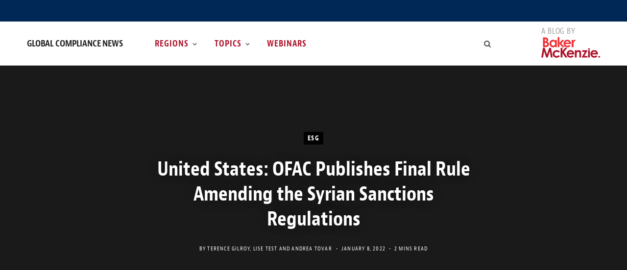

--- FILE ---
content_type: text/html; charset=UTF-8
request_url: https://www.globalcompliancenews.com/2022/01/08/united-states-ofac-publishes-final-rule-amending-the-syrian-sanctions-regulations-14122021/
body_size: 21325
content:
<!DOCTYPE html>
<html lang="en-US">

<head>

	<meta charset="UTF-8" />
	<meta http-equiv="x-ua-compatible" content="ie=edge" />
	<meta name="viewport" content="width=device-width, initial-scale=1" />
	<link rel="profile" href="http://gmpg.org/xfn/11" />
	
	<meta name='robots' content='index, follow, max-image-preview:large, max-snippet:-1, max-video-preview:-1' />

	<!-- This site is optimized with the Yoast SEO Premium plugin v26.7 (Yoast SEO v26.7) - https://yoast.com/wordpress/plugins/seo/ -->
	<title>United States: OFAC Publishes Final Rule Amending the Syrian Sanctions Regulations - Global Compliance News</title>
	<link rel="canonical" href="https://www.globalcompliancenews.com/2022/01/08/united-states-ofac-publishes-final-rule-amending-the-syrian-sanctions-regulations-14122021/" />
	<meta property="og:locale" content="en_US" />
	<meta property="og:type" content="article" />
	<meta property="og:title" content="United States: OFAC Publishes Final Rule Amending the Syrian Sanctions Regulations" />
	<meta property="og:description" content="On November 26, 2021, the US Treasury Department’s Office of Foreign Assets Control published a final rule amending the Syrian Sanctions Regulations (“Final Rule”). The Final Rule expands the existing general license at § 542.516 to authorize nongovernmental organizations to engage in certain assistance-related investment activities in support of not-for-profit activities in Syria." />
	<meta property="og:url" content="https://www.globalcompliancenews.com/2022/01/08/united-states-ofac-publishes-final-rule-amending-the-syrian-sanctions-regulations-14122021/" />
	<meta property="og:site_name" content="Global Compliance News" />
	<meta property="article:published_time" content="2022-01-08T17:00:00+00:00" />
	<meta name="author" content="Terence Gilroy, Lise Test, Andrea Tovar" />
	<meta name="twitter:card" content="summary_large_image" />
	<meta name="twitter:label1" content="Written by" />
	<meta name="twitter:data1" content="Terence Gilroy, Lise Test, Andrea Tovar" />
	<meta name="twitter:label2" content="Est. reading time" />
	<meta name="twitter:data2" content="2 minutes" />
	<script type="application/ld+json" class="yoast-schema-graph">{"@context":"https://schema.org","@graph":[{"@type":"Article","@id":"https://www.globalcompliancenews.com/2022/01/08/united-states-ofac-publishes-final-rule-amending-the-syrian-sanctions-regulations-14122021/#article","isPartOf":{"@id":"https://www.globalcompliancenews.com/2022/01/08/united-states-ofac-publishes-final-rule-amending-the-syrian-sanctions-regulations-14122021/"},"author":[{"@id":"https://www.globalcompliancenews.com/#/schema/person/image/b5c746c9a9532aca125a8e874679272f"},{"@id":"https://www.globalcompliancenews.com/#/schema/person/ab978437955fd2991d6084b60ffe626f"},{"@id":"https://www.globalcompliancenews.com/#/schema/person/image/fbed5024a989d1a16def76c5dc259f54"}],"headline":"United States: OFAC Publishes Final Rule Amending the Syrian Sanctions Regulations","datePublished":"2022-01-08T17:00:00+00:00","mainEntityOfPage":{"@id":"https://www.globalcompliancenews.com/2022/01/08/united-states-ofac-publishes-final-rule-amending-the-syrian-sanctions-regulations-14122021/"},"wordCount":297,"commentCount":0,"articleSection":["ESG","North America","Sanctions","Syria","Trade and Foreign Investment","USA"],"inLanguage":"en-US","potentialAction":[{"@type":"CommentAction","name":"Comment","target":["https://www.globalcompliancenews.com/2022/01/08/united-states-ofac-publishes-final-rule-amending-the-syrian-sanctions-regulations-14122021/#respond"]}]},{"@type":"WebPage","@id":"https://www.globalcompliancenews.com/2022/01/08/united-states-ofac-publishes-final-rule-amending-the-syrian-sanctions-regulations-14122021/","url":"https://www.globalcompliancenews.com/2022/01/08/united-states-ofac-publishes-final-rule-amending-the-syrian-sanctions-regulations-14122021/","name":"United States: OFAC Publishes Final Rule Amending the Syrian Sanctions Regulations - Global Compliance News","isPartOf":{"@id":"https://www.globalcompliancenews.com/#website"},"datePublished":"2022-01-08T17:00:00+00:00","author":{"@id":"https://www.globalcompliancenews.com/#/schema/person/902a22a2878de690dcb89d45381a0552"},"breadcrumb":{"@id":"https://www.globalcompliancenews.com/2022/01/08/united-states-ofac-publishes-final-rule-amending-the-syrian-sanctions-regulations-14122021/#breadcrumb"},"inLanguage":"en-US","potentialAction":[{"@type":"ReadAction","target":["https://www.globalcompliancenews.com/2022/01/08/united-states-ofac-publishes-final-rule-amending-the-syrian-sanctions-regulations-14122021/"]}]},{"@type":"BreadcrumbList","@id":"https://www.globalcompliancenews.com/2022/01/08/united-states-ofac-publishes-final-rule-amending-the-syrian-sanctions-regulations-14122021/#breadcrumb","itemListElement":[{"@type":"ListItem","position":1,"name":"Home","item":"https://www.globalcompliancenews.com/"},{"@type":"ListItem","position":2,"name":"United States: OFAC Publishes Final Rule Amending the Syrian Sanctions Regulations"}]},{"@type":"WebSite","@id":"https://www.globalcompliancenews.com/#website","url":"https://www.globalcompliancenews.com/","name":"Global Compliance News","description":"","potentialAction":[{"@type":"SearchAction","target":{"@type":"EntryPoint","urlTemplate":"https://www.globalcompliancenews.com/?s={search_term_string}"},"query-input":{"@type":"PropertyValueSpecification","valueRequired":true,"valueName":"search_term_string"}}],"inLanguage":"en-US"},{"@type":"Person","@id":"https://www.globalcompliancenews.com/#/schema/person/image/b5c746c9a9532aca125a8e874679272f","name":"Terence Gilroy","image":{"@type":"ImageObject","inLanguage":"en-US","@id":"https://www.globalcompliancenews.com/#/schema/person/image/0b0bf1d2fca5b044502a9f674fa4cc80","url":"https://www.globalcompliancenews.com/wp-content/uploads/sites/43/2022/05/gilroy_terence-150x150.jpg","contentUrl":"https://www.globalcompliancenews.com/wp-content/uploads/sites/43/2022/05/gilroy_terence-150x150.jpg","width":150,"height":150,"caption":"Terence Gilroy"},"description":"Terry Gilroy is a partner in the New York office of Baker McKenzie and a member of the Compliance and Investigations Practice Group. Prior to joining the Firm in 2018, Terry served as Americas Head of the Financial Crime Legal function at Barclays. Terry advises businesses and individuals on white collar and financial crime issues and has significant experience conducting investigations relating to compliance with the US Foreign Corrupt Practices Act (FCPA) and related bribery and corruption statutes, economic sanctions regulations as administered by the US Department of the Treasury's Office of Foreign Assets Control (OFAC), and the Bank Secrecy Act and related anti-money laundering (AML) regulations and statutes. Terry spent six years on active duty in the United States Army as a Field Artillery officer.","sameAs":["https://www.bakermckenzie.com/en/people/g/gilroy-terence"],"url":"https://www.globalcompliancenews.com/author/terence-gilroy/"},{"@type":"Person","@id":"https://www.globalcompliancenews.com/#/schema/person/ab978437955fd2991d6084b60ffe626f","name":"Lise Test","image":{"@type":"ImageObject","inLanguage":"en-US","@id":"https://www.globalcompliancenews.com/#/schema/person/image/cd8105e18d404a8a08209f2b59774818","url":"https://secure.gravatar.com/avatar/c388dd8c5697c0ff71ad0fae0bfd683585a8d095a7781d32a0bd0aca614182e2?s=96&d=mm&r=g","contentUrl":"https://secure.gravatar.com/avatar/c388dd8c5697c0ff71ad0fae0bfd683585a8d095a7781d32a0bd0aca614182e2?s=96&d=mm&r=g","caption":"Lise Test"},"description":"Lise Test, an associate in Baker &amp; McKenzie’s International Trade Group in Washington, DC, practices in the area of international trade regulation and compliance — with emphasis on US export control laws, trade sanctions, anti-boycott laws and the Foreign Corrupt Practices Act. Prior to joining Baker &amp; McKenzie, Ms. Test served as a lawyer at the Danish Ministry of Defence where she focused on international public law and Danish torts, administrative law and military criminal law. In addition to her practice, Ms. Test also taught international humanitarian law and contract law at the Danish Royal Naval Academy.","url":"https://www.globalcompliancenews.com/author/lisetest/"},{"@type":"Person","@id":"https://www.globalcompliancenews.com/#/schema/person/image/fbed5024a989d1a16def76c5dc259f54","name":"Andrea Tovar","image":{"@type":"ImageObject","inLanguage":"en-US","@id":"https://www.globalcompliancenews.com/#/schema/person/image/e46ed5c64764a83bc74aff423f37f7f2","url":"https://www.globalcompliancenews.com/wp-content/uploads/sites/43/2022/05/san-franciso_tovar_andrea_54274_cvs-150x150.jpg","contentUrl":"https://www.globalcompliancenews.com/wp-content/uploads/sites/43/2022/05/san-franciso_tovar_andrea_54274_cvs-150x150.jpg","width":150,"height":150,"caption":"Andrea Tovar"},"description":"Andrea Tovar regularly advises multinational companies on cross-border commercial transactions and complex privacy and international trade matters. Andrea is also a member of the Firm’s Technology, Media &amp; Telecoms Global Industry Group and Co-Chairs the North America Baker Unidos Affinity Group.","sameAs":["https://www.bakermckenzie.com/en/people/t/tovar-andrea"],"url":"https://www.globalcompliancenews.com/author/andrea-tovar/"}]}</script>
	<!-- / Yoast SEO Premium plugin. -->


<link rel='dns-prefetch' href='//fonts.googleapis.com' />
<link rel="alternate" type="application/rss+xml" title="Global Compliance News &raquo; Feed" href="https://www.globalcompliancenews.com/feed/" />
<link rel="alternate" type="application/rss+xml" title="Global Compliance News &raquo; Comments Feed" href="https://www.globalcompliancenews.com/comments/feed/" />
<link rel="alternate" title="oEmbed (JSON)" type="application/json+oembed" href="https://www.globalcompliancenews.com/wp-json/oembed/1.0/embed?url=https%3A%2F%2Fwww.globalcompliancenews.com%2F2022%2F01%2F08%2Funited-states-ofac-publishes-final-rule-amending-the-syrian-sanctions-regulations-14122021%2F" />
<link rel="alternate" title="oEmbed (XML)" type="text/xml+oembed" href="https://www.globalcompliancenews.com/wp-json/oembed/1.0/embed?url=https%3A%2F%2Fwww.globalcompliancenews.com%2F2022%2F01%2F08%2Funited-states-ofac-publishes-final-rule-amending-the-syrian-sanctions-regulations-14122021%2F&#038;format=xml" />
<style id='wp-img-auto-sizes-contain-inline-css' type='text/css'>
img:is([sizes=auto i],[sizes^="auto," i]){contain-intrinsic-size:3000px 1500px}
/*# sourceURL=wp-img-auto-sizes-contain-inline-css */
</style>
<link rel='stylesheet' id='contentberg-core-css' href='https://www.globalcompliancenews.com/wp-content/themes/contentberg/style.css?ver=3d4b11f6ee2a89fd5ace87c910cee04b' type='text/css' media='all' />
<style id='wp-emoji-styles-inline-css' type='text/css'>

	img.wp-smiley, img.emoji {
		display: inline !important;
		border: none !important;
		box-shadow: none !important;
		height: 1em !important;
		width: 1em !important;
		margin: 0 0.07em !important;
		vertical-align: -0.1em !important;
		background: none !important;
		padding: 0 !important;
	}
/*# sourceURL=wp-emoji-styles-inline-css */
</style>
<style id='wp-block-library-inline-css' type='text/css'>
:root{
  --wp-block-synced-color:#7a00df;
  --wp-block-synced-color--rgb:122, 0, 223;
  --wp-bound-block-color:var(--wp-block-synced-color);
  --wp-editor-canvas-background:#ddd;
  --wp-admin-theme-color:#007cba;
  --wp-admin-theme-color--rgb:0, 124, 186;
  --wp-admin-theme-color-darker-10:#006ba1;
  --wp-admin-theme-color-darker-10--rgb:0, 107, 160.5;
  --wp-admin-theme-color-darker-20:#005a87;
  --wp-admin-theme-color-darker-20--rgb:0, 90, 135;
  --wp-admin-border-width-focus:2px;
}
@media (min-resolution:192dpi){
  :root{
    --wp-admin-border-width-focus:1.5px;
  }
}
.wp-element-button{
  cursor:pointer;
}

:root .has-very-light-gray-background-color{
  background-color:#eee;
}
:root .has-very-dark-gray-background-color{
  background-color:#313131;
}
:root .has-very-light-gray-color{
  color:#eee;
}
:root .has-very-dark-gray-color{
  color:#313131;
}
:root .has-vivid-green-cyan-to-vivid-cyan-blue-gradient-background{
  background:linear-gradient(135deg, #00d084, #0693e3);
}
:root .has-purple-crush-gradient-background{
  background:linear-gradient(135deg, #34e2e4, #4721fb 50%, #ab1dfe);
}
:root .has-hazy-dawn-gradient-background{
  background:linear-gradient(135deg, #faaca8, #dad0ec);
}
:root .has-subdued-olive-gradient-background{
  background:linear-gradient(135deg, #fafae1, #67a671);
}
:root .has-atomic-cream-gradient-background{
  background:linear-gradient(135deg, #fdd79a, #004a59);
}
:root .has-nightshade-gradient-background{
  background:linear-gradient(135deg, #330968, #31cdcf);
}
:root .has-midnight-gradient-background{
  background:linear-gradient(135deg, #020381, #2874fc);
}
:root{
  --wp--preset--font-size--normal:16px;
  --wp--preset--font-size--huge:42px;
}

.has-regular-font-size{
  font-size:1em;
}

.has-larger-font-size{
  font-size:2.625em;
}

.has-normal-font-size{
  font-size:var(--wp--preset--font-size--normal);
}

.has-huge-font-size{
  font-size:var(--wp--preset--font-size--huge);
}

.has-text-align-center{
  text-align:center;
}

.has-text-align-left{
  text-align:left;
}

.has-text-align-right{
  text-align:right;
}

.has-fit-text{
  white-space:nowrap !important;
}

#end-resizable-editor-section{
  display:none;
}

.aligncenter{
  clear:both;
}

.items-justified-left{
  justify-content:flex-start;
}

.items-justified-center{
  justify-content:center;
}

.items-justified-right{
  justify-content:flex-end;
}

.items-justified-space-between{
  justify-content:space-between;
}

.screen-reader-text{
  border:0;
  clip-path:inset(50%);
  height:1px;
  margin:-1px;
  overflow:hidden;
  padding:0;
  position:absolute;
  width:1px;
  word-wrap:normal !important;
}

.screen-reader-text:focus{
  background-color:#ddd;
  clip-path:none;
  color:#444;
  display:block;
  font-size:1em;
  height:auto;
  left:5px;
  line-height:normal;
  padding:15px 23px 14px;
  text-decoration:none;
  top:5px;
  width:auto;
  z-index:100000;
}
html :where(.has-border-color){
  border-style:solid;
}

html :where([style*=border-top-color]){
  border-top-style:solid;
}

html :where([style*=border-right-color]){
  border-right-style:solid;
}

html :where([style*=border-bottom-color]){
  border-bottom-style:solid;
}

html :where([style*=border-left-color]){
  border-left-style:solid;
}

html :where([style*=border-width]){
  border-style:solid;
}

html :where([style*=border-top-width]){
  border-top-style:solid;
}

html :where([style*=border-right-width]){
  border-right-style:solid;
}

html :where([style*=border-bottom-width]){
  border-bottom-style:solid;
}

html :where([style*=border-left-width]){
  border-left-style:solid;
}
html :where(img[class*=wp-image-]){
  height:auto;
  max-width:100%;
}
:where(figure){
  margin:0 0 1em;
}

html :where(.is-position-sticky){
  --wp-admin--admin-bar--position-offset:var(--wp-admin--admin-bar--height, 0px);
}

@media screen and (max-width:600px){
  html :where(.is-position-sticky){
    --wp-admin--admin-bar--position-offset:0px;
  }
}

/*# sourceURL=wp-block-library-inline-css */
</style><style id='wp-block-list-inline-css' type='text/css'>
ol,ul{
  box-sizing:border-box;
}

:root :where(.wp-block-list.has-background){
  padding:1.25em 2.375em;
}
/*# sourceURL=https://www.globalcompliancenews.com/wp-includes/blocks/list/style.css */
</style>
<style id='wp-block-paragraph-inline-css' type='text/css'>
.is-small-text{
  font-size:.875em;
}

.is-regular-text{
  font-size:1em;
}

.is-large-text{
  font-size:2.25em;
}

.is-larger-text{
  font-size:3em;
}

.has-drop-cap:not(:focus):first-letter{
  float:left;
  font-size:8.4em;
  font-style:normal;
  font-weight:100;
  line-height:.68;
  margin:.05em .1em 0 0;
  text-transform:uppercase;
}

body.rtl .has-drop-cap:not(:focus):first-letter{
  float:none;
  margin-left:.1em;
}

p.has-drop-cap.has-background{
  overflow:hidden;
}

:root :where(p.has-background){
  padding:1.25em 2.375em;
}

:where(p.has-text-color:not(.has-link-color)) a{
  color:inherit;
}

p.has-text-align-left[style*="writing-mode:vertical-lr"],p.has-text-align-right[style*="writing-mode:vertical-rl"]{
  rotate:180deg;
}
/*# sourceURL=https://www.globalcompliancenews.com/wp-includes/blocks/paragraph/style.css */
</style>
<style id='global-styles-inline-css' type='text/css'>
:root{--wp--preset--aspect-ratio--square: 1;--wp--preset--aspect-ratio--4-3: 4/3;--wp--preset--aspect-ratio--3-4: 3/4;--wp--preset--aspect-ratio--3-2: 3/2;--wp--preset--aspect-ratio--2-3: 2/3;--wp--preset--aspect-ratio--16-9: 16/9;--wp--preset--aspect-ratio--9-16: 9/16;--wp--preset--color--black: #000000;--wp--preset--color--cyan-bluish-gray: #abb8c3;--wp--preset--color--white: #ffffff;--wp--preset--color--pale-pink: #f78da7;--wp--preset--color--vivid-red: #cf2e2e;--wp--preset--color--luminous-vivid-orange: #ff6900;--wp--preset--color--luminous-vivid-amber: #fcb900;--wp--preset--color--light-green-cyan: #7bdcb5;--wp--preset--color--vivid-green-cyan: #00d084;--wp--preset--color--pale-cyan-blue: #8ed1fc;--wp--preset--color--vivid-cyan-blue: #0693e3;--wp--preset--color--vivid-purple: #9b51e0;--wp--preset--gradient--vivid-cyan-blue-to-vivid-purple: linear-gradient(135deg,rgb(6,147,227) 0%,rgb(155,81,224) 100%);--wp--preset--gradient--light-green-cyan-to-vivid-green-cyan: linear-gradient(135deg,rgb(122,220,180) 0%,rgb(0,208,130) 100%);--wp--preset--gradient--luminous-vivid-amber-to-luminous-vivid-orange: linear-gradient(135deg,rgb(252,185,0) 0%,rgb(255,105,0) 100%);--wp--preset--gradient--luminous-vivid-orange-to-vivid-red: linear-gradient(135deg,rgb(255,105,0) 0%,rgb(207,46,46) 100%);--wp--preset--gradient--very-light-gray-to-cyan-bluish-gray: linear-gradient(135deg,rgb(238,238,238) 0%,rgb(169,184,195) 100%);--wp--preset--gradient--cool-to-warm-spectrum: linear-gradient(135deg,rgb(74,234,220) 0%,rgb(151,120,209) 20%,rgb(207,42,186) 40%,rgb(238,44,130) 60%,rgb(251,105,98) 80%,rgb(254,248,76) 100%);--wp--preset--gradient--blush-light-purple: linear-gradient(135deg,rgb(255,206,236) 0%,rgb(152,150,240) 100%);--wp--preset--gradient--blush-bordeaux: linear-gradient(135deg,rgb(254,205,165) 0%,rgb(254,45,45) 50%,rgb(107,0,62) 100%);--wp--preset--gradient--luminous-dusk: linear-gradient(135deg,rgb(255,203,112) 0%,rgb(199,81,192) 50%,rgb(65,88,208) 100%);--wp--preset--gradient--pale-ocean: linear-gradient(135deg,rgb(255,245,203) 0%,rgb(182,227,212) 50%,rgb(51,167,181) 100%);--wp--preset--gradient--electric-grass: linear-gradient(135deg,rgb(202,248,128) 0%,rgb(113,206,126) 100%);--wp--preset--gradient--midnight: linear-gradient(135deg,rgb(2,3,129) 0%,rgb(40,116,252) 100%);--wp--preset--font-size--small: 13px;--wp--preset--font-size--medium: 20px;--wp--preset--font-size--large: 36px;--wp--preset--font-size--x-large: 42px;--wp--preset--spacing--20: 0.44rem;--wp--preset--spacing--30: 0.67rem;--wp--preset--spacing--40: 1rem;--wp--preset--spacing--50: 1.5rem;--wp--preset--spacing--60: 2.25rem;--wp--preset--spacing--70: 3.38rem;--wp--preset--spacing--80: 5.06rem;--wp--preset--shadow--natural: 6px 6px 9px rgba(0, 0, 0, 0.2);--wp--preset--shadow--deep: 12px 12px 50px rgba(0, 0, 0, 0.4);--wp--preset--shadow--sharp: 6px 6px 0px rgba(0, 0, 0, 0.2);--wp--preset--shadow--outlined: 6px 6px 0px -3px rgb(255, 255, 255), 6px 6px rgb(0, 0, 0);--wp--preset--shadow--crisp: 6px 6px 0px rgb(0, 0, 0);}:where(.is-layout-flex){gap: 0.5em;}:where(.is-layout-grid){gap: 0.5em;}body .is-layout-flex{display: flex;}.is-layout-flex{flex-wrap: wrap;align-items: center;}.is-layout-flex > :is(*, div){margin: 0;}body .is-layout-grid{display: grid;}.is-layout-grid > :is(*, div){margin: 0;}:where(.wp-block-columns.is-layout-flex){gap: 2em;}:where(.wp-block-columns.is-layout-grid){gap: 2em;}:where(.wp-block-post-template.is-layout-flex){gap: 1.25em;}:where(.wp-block-post-template.is-layout-grid){gap: 1.25em;}.has-black-color{color: var(--wp--preset--color--black) !important;}.has-cyan-bluish-gray-color{color: var(--wp--preset--color--cyan-bluish-gray) !important;}.has-white-color{color: var(--wp--preset--color--white) !important;}.has-pale-pink-color{color: var(--wp--preset--color--pale-pink) !important;}.has-vivid-red-color{color: var(--wp--preset--color--vivid-red) !important;}.has-luminous-vivid-orange-color{color: var(--wp--preset--color--luminous-vivid-orange) !important;}.has-luminous-vivid-amber-color{color: var(--wp--preset--color--luminous-vivid-amber) !important;}.has-light-green-cyan-color{color: var(--wp--preset--color--light-green-cyan) !important;}.has-vivid-green-cyan-color{color: var(--wp--preset--color--vivid-green-cyan) !important;}.has-pale-cyan-blue-color{color: var(--wp--preset--color--pale-cyan-blue) !important;}.has-vivid-cyan-blue-color{color: var(--wp--preset--color--vivid-cyan-blue) !important;}.has-vivid-purple-color{color: var(--wp--preset--color--vivid-purple) !important;}.has-black-background-color{background-color: var(--wp--preset--color--black) !important;}.has-cyan-bluish-gray-background-color{background-color: var(--wp--preset--color--cyan-bluish-gray) !important;}.has-white-background-color{background-color: var(--wp--preset--color--white) !important;}.has-pale-pink-background-color{background-color: var(--wp--preset--color--pale-pink) !important;}.has-vivid-red-background-color{background-color: var(--wp--preset--color--vivid-red) !important;}.has-luminous-vivid-orange-background-color{background-color: var(--wp--preset--color--luminous-vivid-orange) !important;}.has-luminous-vivid-amber-background-color{background-color: var(--wp--preset--color--luminous-vivid-amber) !important;}.has-light-green-cyan-background-color{background-color: var(--wp--preset--color--light-green-cyan) !important;}.has-vivid-green-cyan-background-color{background-color: var(--wp--preset--color--vivid-green-cyan) !important;}.has-pale-cyan-blue-background-color{background-color: var(--wp--preset--color--pale-cyan-blue) !important;}.has-vivid-cyan-blue-background-color{background-color: var(--wp--preset--color--vivid-cyan-blue) !important;}.has-vivid-purple-background-color{background-color: var(--wp--preset--color--vivid-purple) !important;}.has-black-border-color{border-color: var(--wp--preset--color--black) !important;}.has-cyan-bluish-gray-border-color{border-color: var(--wp--preset--color--cyan-bluish-gray) !important;}.has-white-border-color{border-color: var(--wp--preset--color--white) !important;}.has-pale-pink-border-color{border-color: var(--wp--preset--color--pale-pink) !important;}.has-vivid-red-border-color{border-color: var(--wp--preset--color--vivid-red) !important;}.has-luminous-vivid-orange-border-color{border-color: var(--wp--preset--color--luminous-vivid-orange) !important;}.has-luminous-vivid-amber-border-color{border-color: var(--wp--preset--color--luminous-vivid-amber) !important;}.has-light-green-cyan-border-color{border-color: var(--wp--preset--color--light-green-cyan) !important;}.has-vivid-green-cyan-border-color{border-color: var(--wp--preset--color--vivid-green-cyan) !important;}.has-pale-cyan-blue-border-color{border-color: var(--wp--preset--color--pale-cyan-blue) !important;}.has-vivid-cyan-blue-border-color{border-color: var(--wp--preset--color--vivid-cyan-blue) !important;}.has-vivid-purple-border-color{border-color: var(--wp--preset--color--vivid-purple) !important;}.has-vivid-cyan-blue-to-vivid-purple-gradient-background{background: var(--wp--preset--gradient--vivid-cyan-blue-to-vivid-purple) !important;}.has-light-green-cyan-to-vivid-green-cyan-gradient-background{background: var(--wp--preset--gradient--light-green-cyan-to-vivid-green-cyan) !important;}.has-luminous-vivid-amber-to-luminous-vivid-orange-gradient-background{background: var(--wp--preset--gradient--luminous-vivid-amber-to-luminous-vivid-orange) !important;}.has-luminous-vivid-orange-to-vivid-red-gradient-background{background: var(--wp--preset--gradient--luminous-vivid-orange-to-vivid-red) !important;}.has-very-light-gray-to-cyan-bluish-gray-gradient-background{background: var(--wp--preset--gradient--very-light-gray-to-cyan-bluish-gray) !important;}.has-cool-to-warm-spectrum-gradient-background{background: var(--wp--preset--gradient--cool-to-warm-spectrum) !important;}.has-blush-light-purple-gradient-background{background: var(--wp--preset--gradient--blush-light-purple) !important;}.has-blush-bordeaux-gradient-background{background: var(--wp--preset--gradient--blush-bordeaux) !important;}.has-luminous-dusk-gradient-background{background: var(--wp--preset--gradient--luminous-dusk) !important;}.has-pale-ocean-gradient-background{background: var(--wp--preset--gradient--pale-ocean) !important;}.has-electric-grass-gradient-background{background: var(--wp--preset--gradient--electric-grass) !important;}.has-midnight-gradient-background{background: var(--wp--preset--gradient--midnight) !important;}.has-small-font-size{font-size: var(--wp--preset--font-size--small) !important;}.has-medium-font-size{font-size: var(--wp--preset--font-size--medium) !important;}.has-large-font-size{font-size: var(--wp--preset--font-size--large) !important;}.has-x-large-font-size{font-size: var(--wp--preset--font-size--x-large) !important;}
/*# sourceURL=global-styles-inline-css */
</style>
<style id='core-block-supports-inline-css' type='text/css'>
/**
 * Core styles: block-supports
 */

/*# sourceURL=core-block-supports-inline-css */
</style>

<style id='classic-theme-styles-inline-css' type='text/css'>
/**
 * These rules are needed for backwards compatibility.
 * They should match the button element rules in the base theme.json file.
 */
.wp-block-button__link {
	color: #ffffff;
	background-color: #32373c;
	border-radius: 9999px; /* 100% causes an oval, but any explicit but really high value retains the pill shape. */

	/* This needs a low specificity so it won't override the rules from the button element if defined in theme.json. */
	box-shadow: none;
	text-decoration: none;

	/* The extra 2px are added to size solids the same as the outline versions.*/
	padding: calc(0.667em + 2px) calc(1.333em + 2px);

	font-size: 1.125em;
}

.wp-block-file__button {
	background: #32373c;
	color: #ffffff;
	text-decoration: none;
}

/*# sourceURL=/wp-includes/css/classic-themes.css */
</style>
<link rel='stylesheet' id='mpp_gutenberg-css' href='https://www.globalcompliancenews.com/wp-content/plugins/metronet-profile-picture/dist/blocks.style.build.css?ver=3b68bc3a960acb3490882d9ca04e51af' type='text/css' media='all' />
<link rel='stylesheet' id='contact-form-7-css' href='https://www.globalcompliancenews.com/wp-content/plugins/contact-form-7/includes/css/styles.css?ver=7f51b54a3fc05c25effb04f483552de7' type='text/css' media='all' />
<link rel='stylesheet' id='contentberg-fonts-css' href='https://fonts.googleapis.com/css?family=Roboto%3A400%2C500%2C700%7CPT+Serif%3A400%2C400i%2C600%7CIBM+Plex+Serif%3A500' type='text/css' media='all' />
<link rel='stylesheet' id='contentberg-icons-css' href='https://www.globalcompliancenews.com/wp-content/themes/contentberg/css/icons/icons.css?ver=3d4b11f6ee2a89fd5ace87c910cee04b' type='text/css' media='all' />
<link rel='stylesheet' id='contentberg-lightbox-css' href='https://www.globalcompliancenews.com/wp-content/themes/contentberg/css/lightbox.css?ver=3d4b11f6ee2a89fd5ace87c910cee04b' type='text/css' media='all' />
<link rel='stylesheet' id='style_login_widget-css' href='https://www.globalcompliancenews.com/wp-content/plugins/miniorange-oauth-oidc-single-sign-on/resources/css/style_login_widget.css?ver=6e0728ebb67d668afa587a54f804e703' type='text/css' media='all' />
<link rel='stylesheet' id='contentberg-child-css' href='https://www.globalcompliancenews.com/wp-content/themes/contentberg-child/style.css?ver=3d4b11f6ee2a89fd5ace87c910cee04b' type='text/css' media='all' />
<style id='contentberg-child-inline-css' type='text/css'>
.top-bar-content, 
.top-bar.dark 
.top-bar-content, 
.main-head.simple .inner { background-color: #ffffff; border-color: #ffffff; }
.top-bar .navigation { background: transparent; }
.sidebar .widget:not(.widget_mc4wp_form_widget):not(.widget-subscribe) .widget-title { color: #ad122a; }
.sidebar .widget { margin-bottom: Arraypx; }


/*# sourceURL=contentberg-child-inline-css */
</style>
<script type="text/javascript" src="https://www.globalcompliancenews.com/wp-includes/js/jquery/jquery.js?ver=8a0c4faa9771445189035ca844487507" id="jquery-core-js"></script>
<script type="text/javascript" src="https://www.globalcompliancenews.com/wp-includes/js/jquery/jquery-migrate.js?ver=83e266cb1712b47c265f77a8f9e18451" id="jquery-migrate-js"></script>
<link rel="https://api.w.org/" href="https://www.globalcompliancenews.com/wp-json/" /><link rel="alternate" title="JSON" type="application/json" href="https://www.globalcompliancenews.com/wp-json/wp/v2/posts/28789" /><link rel="EditURI" type="application/rsd+xml" title="RSD" href="https://www.globalcompliancenews.com/xmlrpc.php?rsd" />
<link rel='shortlink' href='https://www.globalcompliancenews.com/?p=28789' />
<!-- Google tag (gtag.js) -->
<script async src="https://www.googletagmanager.com/gtag/js?id=G-EBN6JZHE4C"></script>
<script>
	window.dataLayer = window.dataLayer || [];
	function gtag(){dataLayer.push(arguments);}
	gtag('js', new Date());

	gtag('config', 'G-EBN6JZHE4C');
</script><script>var Sphere_Plugin = {"ajaxurl":"https:\/\/www.globalcompliancenews.com\/wp-admin\/admin-ajax.php"};</script>
		<script>
		var BunyadSchemeKey = 'bunyad-scheme';
		(() => {
			const d = document.documentElement;
			const c = d.classList;
			var scheme = localStorage.getItem(BunyadSchemeKey);
			
			if (scheme) {
				d.dataset.origClass = c;
				scheme === 'dark' ? c.remove('s-light', 'site-s-light') : c.remove('s-dark', 'site-s-dark');
				c.add('site-s-' + scheme, 's-' + scheme);
			}
		})();
		</script>
		<!-- BEGIN Adobe Fonts for WordPress --><!-- END Adobe Fonts for WordPress --><noscript><style> .wpb_animate_when_almost_visible { opacity: 1; }</style></noscript>
</head>

<body class="wp-singular post-template-default single single-post postid-28789 single-format-standard wp-theme-contentberg wp-child-theme-contentberg-child right-sidebar layout-creative has-lb wpb-js-composer js-comp-ver-6.9.0 vc_responsive">


<div class="main-wrap">

	
		
		
<header id="main-head" class="main-head head-nav-below has-search-overlay compact">

	
	<div class="top-bar dark top-bar-b cf">
	
		<div class="top-bar-content" data-sticky-bar="">
			<div class="wrap cf">
			
			<span class="mobile-nav"><i class="tsi tsi-bars"></i></span>
			
						
						
							
						
			
							
			<div class="actions">
				<div class="search-action cf">
				
					
	
	<form method="get" class="search-form" action="https://www.globalcompliancenews.com/">
		<span class="screen-reader-text">Search for:</span>

		<button type="submit" class="search-submit"><i class="tsi tsi-search"></i></button>
		<input type="search" class="search-field" name="s" placeholder="Search" value="" required />
								
	</form>

					
				</div>
			</div>
			
						
			
			
								
			</div>			
		</div>
		
	</div>

	<div class="inner inner-head" data-sticky-bar="">
				<div class="wrap cf">
						<a class="blog-by-baker-logo" href="https://www.bakermckenzie.com"></a>
		
				<div class="title ts-logo">
		
		<a href="https://www.globalcompliancenews.com/" title="Global Compliance News" rel="home">
		
					
			<span class="text-logo">Global Compliance News</span>
			
				
		</a>
	
	</div>	
			<div class="navigation-wrap inline">
								
				<nav class="navigation inline light" data-sticky-bar="">
					<div class="menu-main-menu-container"><ul id="menu-main-menu" class="menu"><li id="menu-item-26695" class="menu-item menu-item-type-custom menu-item-object-custom menu-item-has-children menu-item-26695"><a href="#">Regions</a>
<ul class="sub-menu">
	<li id="menu-item-33629" class="menu-item menu-item-type-taxonomy menu-item-object-category menu-cat-16 menu-item-33629"><a href="https://www.globalcompliancenews.com/category/global/">Global</a></li>
	<li id="menu-item-33636" class="menu-item menu-item-type-taxonomy menu-item-object-category menu-item-has-children menu-cat-33697 menu-item-33636"><a href="https://www.globalcompliancenews.com/category/emea/">EMEA</a>
	<ul class="sub-menu">
		<li id="menu-item-9306" class="menu-item menu-item-type-taxonomy menu-item-object-category menu-item-has-children menu-cat-4 menu-item-9306"><a href="https://www.globalcompliancenews.com/category/europe/">Europe</a>
		<ul class="sub-menu">
			<li id="menu-item-33683" class="menu-item menu-item-type-taxonomy menu-item-object-category menu-cat-15 menu-item-33683"><a href="https://www.globalcompliancenews.com/category/europe/european-union/">European Union</a></li>
			<li id="menu-item-33637" class="menu-item menu-item-type-taxonomy menu-item-object-category menu-item-has-children menu-cat-33699 menu-item-33637"><a href="https://www.globalcompliancenews.com/category/european-union-member-states/">European Union member states</a>
			<ul class="sub-menu">
				<li id="menu-item-9309" class="menu-item menu-item-type-taxonomy menu-item-object-category menu-cat-31 menu-item-9309"><a href="https://www.globalcompliancenews.com/category/europe/austria/">Austria</a></li>
				<li id="menu-item-9310" class="menu-item menu-item-type-taxonomy menu-item-object-category menu-cat-48 menu-item-9310"><a href="https://www.globalcompliancenews.com/category/europe/belgium/">Belgium</a></li>
				<li id="menu-item-9322" class="menu-item menu-item-type-taxonomy menu-item-object-category menu-cat-50 menu-item-9322"><a href="https://www.globalcompliancenews.com/category/europe/bulgaria/">Bulgaria</a></li>
				<li id="menu-item-9334" class="menu-item menu-item-type-taxonomy menu-item-object-category menu-cat-64 menu-item-9334"><a href="https://www.globalcompliancenews.com/category/europe/croatia/">Croatia</a></li>
				<li id="menu-item-9323" class="menu-item menu-item-type-taxonomy menu-item-object-category menu-cat-51 menu-item-9323"><a href="https://www.globalcompliancenews.com/category/europe/czech-republic/">Czech Republic</a></li>
				<li id="menu-item-9311" class="menu-item menu-item-type-taxonomy menu-item-object-category menu-cat-41 menu-item-9311"><a href="https://www.globalcompliancenews.com/category/europe/france/">France</a></li>
				<li id="menu-item-9312" class="menu-item menu-item-type-taxonomy menu-item-object-category menu-cat-5 menu-item-9312"><a href="https://www.globalcompliancenews.com/category/europe/germany/">Germany</a></li>
				<li id="menu-item-33670" class="menu-item menu-item-type-taxonomy menu-item-object-category menu-cat-47 menu-item-33670"><a href="https://www.globalcompliancenews.com/category/europe/greece/">Greece</a></li>
				<li id="menu-item-9324" class="menu-item menu-item-type-taxonomy menu-item-object-category menu-cat-33 menu-item-9324"><a href="https://www.globalcompliancenews.com/category/europe/hungary/">Hungary</a></li>
				<li id="menu-item-9313" class="menu-item menu-item-type-taxonomy menu-item-object-category menu-cat-52 menu-item-9313"><a href="https://www.globalcompliancenews.com/category/europe/ireland/">Ireland</a></li>
				<li id="menu-item-9336" class="menu-item menu-item-type-taxonomy menu-item-object-category menu-cat-53 menu-item-9336"><a href="https://www.globalcompliancenews.com/category/europe/italy/">Italy</a></li>
				<li id="menu-item-9314" class="menu-item menu-item-type-taxonomy menu-item-object-category menu-cat-54 menu-item-9314"><a href="https://www.globalcompliancenews.com/category/europe/luxembourg/">Luxembourg</a></li>
				<li id="menu-item-9315" class="menu-item menu-item-type-taxonomy menu-item-object-category menu-cat-55 menu-item-9315"><a href="https://www.globalcompliancenews.com/category/europe/netherlands/">Netherlands</a></li>
				<li id="menu-item-9327" class="menu-item menu-item-type-taxonomy menu-item-object-category menu-cat-56 menu-item-9327"><a href="https://www.globalcompliancenews.com/category/europe/poland/">Poland</a></li>
				<li id="menu-item-9337" class="menu-item menu-item-type-taxonomy menu-item-object-category menu-cat-39 menu-item-9337"><a href="https://www.globalcompliancenews.com/category/europe/portugal/">Portugal</a></li>
				<li id="menu-item-14105" class="menu-item menu-item-type-taxonomy menu-item-object-category menu-cat-4067 menu-item-14105"><a href="https://www.globalcompliancenews.com/category/europe/romania/">Romania</a></li>
				<li id="menu-item-9329" class="menu-item menu-item-type-taxonomy menu-item-object-category menu-cat-38 menu-item-9329"><a href="https://www.globalcompliancenews.com/category/europe/slovak-republic/">Slovak Republic</a></li>
				<li id="menu-item-9339" class="menu-item menu-item-type-taxonomy menu-item-object-category menu-cat-27 menu-item-9339"><a href="https://www.globalcompliancenews.com/category/europe/spain/">Spain</a></li>
				<li id="menu-item-9317" class="menu-item menu-item-type-taxonomy menu-item-object-category menu-cat-58 menu-item-9317"><a href="https://www.globalcompliancenews.com/category/europe/sweden/">Sweden</a></li>
			</ul>
</li>
			<li id="menu-item-33639" class="menu-item menu-item-type-taxonomy menu-item-object-category menu-item-has-children menu-cat-33700 menu-item-33639"><a href="https://www.globalcompliancenews.com/category/non-eu-states/">Non-EU states</a>
			<ul class="sub-menu">
				<li id="menu-item-9319" class="menu-item menu-item-type-taxonomy menu-item-object-category menu-cat-10 menu-item-9319"><a href="https://www.globalcompliancenews.com/category/europe/uk/">UK</a></li>
				<li id="menu-item-9333" class="menu-item menu-item-type-taxonomy menu-item-object-category menu-cat-94 menu-item-9333"><a href="https://www.globalcompliancenews.com/category/europe/albania/">Albania</a></li>
				<li id="menu-item-9321" class="menu-item menu-item-type-taxonomy menu-item-object-category menu-cat-77 menu-item-9321"><a href="https://www.globalcompliancenews.com/category/europe/azerbaijan/">Azerbaijan</a></li>
				<li id="menu-item-9325" class="menu-item menu-item-type-taxonomy menu-item-object-category menu-cat-81 menu-item-9325"><a href="https://www.globalcompliancenews.com/category/europe/kazakhstan/">Kazakhstan</a></li>
				<li id="menu-item-9326" class="menu-item menu-item-type-taxonomy menu-item-object-category menu-cat-101 menu-item-9326"><a href="https://www.globalcompliancenews.com/category/asia-pacific/kyrgyz-republic/">Kyrgyz Republic</a></li>
				<li id="menu-item-9316" class="menu-item menu-item-type-taxonomy menu-item-object-category menu-cat-93 menu-item-9316"><a href="https://www.globalcompliancenews.com/category/europe/norway/">Norway</a></li>
				<li id="menu-item-9328" class="menu-item menu-item-type-taxonomy menu-item-object-category menu-cat-57 menu-item-9328"><a href="https://www.globalcompliancenews.com/category/europe/russia/">Russia</a></li>
				<li id="menu-item-9338" class="menu-item menu-item-type-taxonomy menu-item-object-category menu-cat-96 menu-item-9338"><a href="https://www.globalcompliancenews.com/category/europe/serbia/">Serbia</a></li>
				<li id="menu-item-9318" class="menu-item menu-item-type-taxonomy menu-item-object-category menu-cat-25 menu-item-9318"><a href="https://www.globalcompliancenews.com/category/europe/switzerland/">Switzerland</a></li>
				<li id="menu-item-9330" class="menu-item menu-item-type-taxonomy menu-item-object-category menu-cat-60 menu-item-9330"><a href="https://www.globalcompliancenews.com/category/europe/turkiye/">Türkiye</a></li>
				<li id="menu-item-9331" class="menu-item menu-item-type-taxonomy menu-item-object-category menu-cat-59 menu-item-9331"><a href="https://www.globalcompliancenews.com/category/europe/ukraine/">Ukraine</a></li>
			</ul>
</li>
		</ul>
</li>
		<li id="menu-item-9369" class="menu-item menu-item-type-taxonomy menu-item-object-category menu-item-has-children menu-cat-28 menu-item-9369"><a href="https://www.globalcompliancenews.com/category/middle-east-africa/">Middle East</a>
		<ul class="sub-menu">
			<li id="menu-item-33671" class="menu-item menu-item-type-taxonomy menu-item-object-category menu-cat-33706 menu-item-33671"><a href="https://www.globalcompliancenews.com/category/middle-east-region-only-include-pre-fixed-middle-east/">Middle East region</a></li>
			<li id="menu-item-9370" class="menu-item menu-item-type-taxonomy menu-item-object-category menu-cat-79 menu-item-9370"><a href="https://www.globalcompliancenews.com/category/middle-east-africa/egypt/">Egypt</a></li>
			<li id="menu-item-9371" class="menu-item menu-item-type-taxonomy menu-item-object-category menu-cat-66 menu-item-9371"><a href="https://www.globalcompliancenews.com/category/middle-east-africa/iran/">Iran</a></li>
			<li id="menu-item-9372" class="menu-item menu-item-type-taxonomy menu-item-object-category menu-cat-29 menu-item-9372"><a href="https://www.globalcompliancenews.com/category/middle-east-africa/israel/">Israel</a></li>
			<li id="menu-item-9373" class="menu-item menu-item-type-taxonomy menu-item-object-category menu-cat-103 menu-item-9373"><a href="https://www.globalcompliancenews.com/category/middle-east-africa/kuwait/">Kuwait</a></li>
			<li id="menu-item-9375" class="menu-item menu-item-type-taxonomy menu-item-object-category menu-cat-86 menu-item-9375"><a href="https://www.globalcompliancenews.com/category/middle-east-africa/saudi-arabia/">Saudi Arabia</a></li>
			<li id="menu-item-9377" class="menu-item menu-item-type-taxonomy menu-item-object-category menu-cat-88 menu-item-9377"><a href="https://www.globalcompliancenews.com/category/middle-east-africa/uae/">UAE</a></li>
		</ul>
</li>
		<li id="menu-item-33640" class="menu-item menu-item-type-taxonomy menu-item-object-category menu-item-has-children menu-cat-25956 menu-item-33640"><a href="https://www.globalcompliancenews.com/category/middle-east-and-africa/africa/">Africa</a>
		<ul class="sub-menu">
			<li id="menu-item-33672" class="menu-item menu-item-type-taxonomy menu-item-object-category menu-cat-33707 menu-item-33672"><a href="https://www.globalcompliancenews.com/category/africa-region-only-include-pre-fixed-africa/">Africa region</a></li>
			<li id="menu-item-9374" class="menu-item menu-item-type-taxonomy menu-item-object-category menu-cat-32 menu-item-9374"><a href="https://www.globalcompliancenews.com/category/middle-east-africa/morocco/">Morocco</a></li>
			<li id="menu-item-33641" class="menu-item menu-item-type-taxonomy menu-item-object-category menu-cat-32981 menu-item-33641"><a href="https://www.globalcompliancenews.com/category/middle-east-africa/kenya/">Kenya</a></li>
			<li id="menu-item-9376" class="menu-item menu-item-type-taxonomy menu-item-object-category menu-cat-73 menu-item-9376"><a href="https://www.globalcompliancenews.com/category/middle-east-africa/south-africa/">South Africa</a></li>
		</ul>
</li>
	</ul>
</li>
	<li id="menu-item-9340" class="menu-item menu-item-type-taxonomy menu-item-object-category menu-item-has-children menu-cat-19 menu-item-9340"><a href="https://www.globalcompliancenews.com/category/asia-pacific/">Asia-Pacific</a>
	<ul class="sub-menu">
		<li id="menu-item-33673" class="menu-item menu-item-type-taxonomy menu-item-object-category menu-cat-33708 menu-item-33673"><a href="https://www.globalcompliancenews.com/category/asia-pacific-region-only-include-articles-pre-fixed-asia-pacific/">Asia-Pacific region</a></li>
		<li id="menu-item-9341" class="menu-item menu-item-type-taxonomy menu-item-object-category menu-cat-45 menu-item-9341"><a href="https://www.globalcompliancenews.com/category/asia-pacific/australia/">Australia</a></li>
		<li id="menu-item-33684" class="menu-item menu-item-type-taxonomy menu-item-object-category menu-cat-20 menu-item-33684"><a href="https://www.globalcompliancenews.com/category/asia-pacific/china/">China</a></li>
		<li id="menu-item-9343" class="menu-item menu-item-type-taxonomy menu-item-object-category menu-cat-70 menu-item-9343"><a href="https://www.globalcompliancenews.com/category/asia-pacific/hong-kong/">Hong Kong</a></li>
		<li id="menu-item-9344" class="menu-item menu-item-type-taxonomy menu-item-object-category menu-cat-26 menu-item-9344"><a href="https://www.globalcompliancenews.com/category/asia-pacific/india/">India</a></li>
		<li id="menu-item-9345" class="menu-item menu-item-type-taxonomy menu-item-object-category menu-cat-80 menu-item-9345"><a href="https://www.globalcompliancenews.com/category/asia-pacific/indonesia/">Indonesia</a></li>
		<li id="menu-item-9346" class="menu-item menu-item-type-taxonomy menu-item-object-category menu-cat-71 menu-item-9346"><a href="https://www.globalcompliancenews.com/category/asia-pacific/japan/">Japan</a></li>
		<li id="menu-item-9347" class="menu-item menu-item-type-taxonomy menu-item-object-category menu-cat-72 menu-item-9347"><a href="https://www.globalcompliancenews.com/category/asia-pacific/korea/">Korea</a></li>
		<li id="menu-item-9348" class="menu-item menu-item-type-taxonomy menu-item-object-category menu-cat-204 menu-item-9348"><a href="https://www.globalcompliancenews.com/category/asia-pacific/laos/">Laos</a></li>
		<li id="menu-item-9349" class="menu-item menu-item-type-taxonomy menu-item-object-category menu-cat-75 menu-item-9349"><a href="https://www.globalcompliancenews.com/category/asia-pacific/malaysia/">Malaysia</a></li>
		<li id="menu-item-9351" class="menu-item menu-item-type-taxonomy menu-item-object-category menu-cat-83 menu-item-9351"><a href="https://www.globalcompliancenews.com/category/asia-pacific/new-zealand/">New Zealand</a></li>
		<li id="menu-item-9352" class="menu-item menu-item-type-taxonomy menu-item-object-category menu-cat-85 menu-item-9352"><a href="https://www.globalcompliancenews.com/category/asia-pacific/philippines/">Philippines</a></li>
		<li id="menu-item-9353" class="menu-item menu-item-type-taxonomy menu-item-object-category menu-cat-63 menu-item-9353"><a href="https://www.globalcompliancenews.com/category/asia-pacific/singapore/">Singapore</a></li>
		<li id="menu-item-9354" class="menu-item menu-item-type-taxonomy menu-item-object-category menu-cat-46 menu-item-9354"><a href="https://www.globalcompliancenews.com/category/asia-pacific/taiwan/">Taiwan</a></li>
		<li id="menu-item-12479" class="menu-item menu-item-type-taxonomy menu-item-object-category menu-cat-87 menu-item-12479"><a href="https://www.globalcompliancenews.com/category/asia-pacific/thailand/">Thailand</a></li>
		<li id="menu-item-9355" class="menu-item menu-item-type-taxonomy menu-item-object-category menu-cat-89 menu-item-9355"><a href="https://www.globalcompliancenews.com/category/asia-pacific/vietnam/">Vietnam</a></li>
	</ul>
</li>
	<li id="menu-item-9356" class="menu-item menu-item-type-taxonomy menu-item-object-category current-post-ancestor current-menu-parent current-post-parent menu-item-has-children menu-cat-17 menu-item-9356"><a href="https://www.globalcompliancenews.com/category/north-america/">North America</a>
	<ul class="sub-menu">
		<li id="menu-item-33674" class="menu-item menu-item-type-taxonomy menu-item-object-category menu-cat-33709 menu-item-33674"><a href="https://www.globalcompliancenews.com/category/north-america-region-only-include-pre-fixed-north-america/">North America region</a></li>
		<li id="menu-item-9358" class="menu-item menu-item-type-taxonomy menu-item-object-category menu-cat-35 menu-item-9358"><a href="https://www.globalcompliancenews.com/category/north-america/canada/">Canada</a></li>
		<li id="menu-item-9357" class="menu-item menu-item-type-taxonomy menu-item-object-category current-post-ancestor current-menu-parent current-post-parent menu-cat-18 menu-item-9357"><a href="https://www.globalcompliancenews.com/category/north-america/usa/">USA</a></li>
	</ul>
</li>
	<li id="menu-item-9359" class="menu-item menu-item-type-taxonomy menu-item-object-category menu-item-has-children menu-cat-12 menu-item-9359"><a href="https://www.globalcompliancenews.com/category/latin-america/">Latin America</a>
	<ul class="sub-menu">
		<li id="menu-item-33675" class="menu-item menu-item-type-taxonomy menu-item-object-category menu-cat-33710 menu-item-33675"><a href="https://www.globalcompliancenews.com/category/latin-america-only-include-pre-fixed-latin-america/">Latin America region</a></li>
		<li id="menu-item-9360" class="menu-item menu-item-type-taxonomy menu-item-object-category menu-cat-76 menu-item-9360"><a href="https://www.globalcompliancenews.com/category/latin-america/argentina/">Argentina</a></li>
		<li id="menu-item-9361" class="menu-item menu-item-type-taxonomy menu-item-object-category menu-cat-13 menu-item-9361"><a href="https://www.globalcompliancenews.com/category/latin-america/brazil/">Brazil</a></li>
		<li id="menu-item-9362" class="menu-item menu-item-type-taxonomy menu-item-object-category menu-cat-24 menu-item-9362"><a href="https://www.globalcompliancenews.com/category/latin-america/caribbean/">Caribbean</a></li>
		<li id="menu-item-9363" class="menu-item menu-item-type-taxonomy menu-item-object-category menu-cat-43 menu-item-9363"><a href="https://www.globalcompliancenews.com/category/latin-america/chile/">Chile</a></li>
		<li id="menu-item-9364" class="menu-item menu-item-type-taxonomy menu-item-object-category menu-cat-78 menu-item-9364"><a href="https://www.globalcompliancenews.com/category/latin-america/colombia/">Colombia</a></li>
		<li id="menu-item-9365" class="menu-item menu-item-type-taxonomy menu-item-object-category menu-cat-95 menu-item-9365"><a href="https://www.globalcompliancenews.com/category/latin-america/cuba/">Cuba</a></li>
		<li id="menu-item-9366" class="menu-item menu-item-type-taxonomy menu-item-object-category menu-cat-23 menu-item-9366"><a href="https://www.globalcompliancenews.com/category/latin-america/mexico/">Mexico</a></li>
		<li id="menu-item-9368" class="menu-item menu-item-type-taxonomy menu-item-object-category menu-cat-74 menu-item-9368"><a href="https://www.globalcompliancenews.com/category/latin-america/venezuela/">Venezuela</a></li>
	</ul>
</li>
</ul>
</li>
<li id="menu-item-26696" class="menu-item menu-item-type-custom menu-item-object-custom menu-item-has-children menu-item-26696"><a href="#">Topics</a>
<ul class="sub-menu">
	<li id="menu-item-26971" class="menu-item menu-item-type-taxonomy menu-item-object-category menu-cat-22 menu-item-26971"><a href="https://www.globalcompliancenews.com/category/submenue/aml/">AML &amp; Financial Services Regulatory</a></li>
	<li id="menu-item-26977" class="menu-item menu-item-type-taxonomy menu-item-object-category menu-cat-11 menu-item-26977"><a href="https://www.globalcompliancenews.com/category/anti-corruption/">Anti-Corruption</a></li>
	<li id="menu-item-26697" class="menu-item menu-item-type-taxonomy menu-item-object-category menu-cat-9 menu-item-26697"><a href="https://www.globalcompliancenews.com/category/antitrust-competition/">Antitrust / Competition</a></li>
	<li id="menu-item-26973" class="menu-item menu-item-type-taxonomy menu-item-object-category menu-cat-32523 menu-item-26973"><a href="https://www.globalcompliancenews.com/category/corporate-compliance/">Corporate Compliance</a></li>
	<li id="menu-item-37592" class="menu-item menu-item-type-taxonomy menu-item-object-category menu-cat-34252 menu-item-37592"><a href="https://www.globalcompliancenews.com/category/cybersecurity-data-and-tech/">Cybersecurity, Data and Tech</a></li>
	<li id="menu-item-26974" class="menu-item menu-item-type-taxonomy menu-item-object-category current-post-ancestor current-menu-parent current-post-parent menu-cat-28963 menu-item-26974"><a href="https://www.globalcompliancenews.com/category/esg/">ESG</a></li>
	<li id="menu-item-26704" class="menu-item menu-item-type-taxonomy menu-item-object-category menu-cat-11261 menu-item-26704"><a href="https://www.globalcompliancenews.com/category/employment-2/">Employment</a></li>
	<li id="menu-item-26976" class="menu-item menu-item-type-taxonomy menu-item-object-category menu-cat-100 menu-item-26976"><a href="https://www.globalcompliancenews.com/category/submenue/product-regulation-liability/">Product Regulation &amp; Liability</a></li>
	<li id="menu-item-26701" class="menu-item menu-item-type-taxonomy menu-item-object-category menu-cat-989 menu-item-26701"><a href="https://www.globalcompliancenews.com/category/tax-compliance/">Tax</a></li>
</ul>
</li>
<li id="menu-item-33682" class="menu-item menu-item-type-taxonomy menu-item-object-category menu-cat-33711 menu-item-33682"><a href="https://www.globalcompliancenews.com/category/webinars/">Webinars</a></li>
		
		<li class="nav-icons">
			
			
			
						
			<a href="#" title="Search" class="search-link"><i class="tsi tsi-search"></i></a>
			
			<div class="search-box-overlay">
				
	
	<form method="get" class="search-form" action="https://www.globalcompliancenews.com/">
		<span class="screen-reader-text">Search for:</span>

		<button type="submit" class="search-submit"><i class="tsi tsi-search"></i></button>
		<input type="search" class="search-field" name="s" placeholder="Type and press enter" value="" required />
								
	</form>

			</div>
			
					</li>
		
		</ul></div>				</nav>
				
							</div>
			
		</div>

		<div class="sub-nav-wrap wrap">
			
		</div>
	</div>

</header> <!-- .main-head -->

	
		
	
<div class="single-creative css-parallax">

	<div class="cf">
		
	<div class="featured">
	
				
		<div class="overlay post-meta the-post-meta">
		
			<span class="post-cat">					
		<a href="https://www.globalcompliancenews.com/category/esg/" class="category">ESG</a>

		</span>
			
			<h1 class="post-title">United States: OFAC Publishes Final Rule Amending the Syrian Sanctions Regulations</h1> 

			<span class="post-by meta-item">By 
				<span><a href="https://www.globalcompliancenews.com/author/terence-gilroy/" title="Posts by Terence Gilroy" class="author url fn" rel="author">Terence Gilroy</a>, <a href="https://www.globalcompliancenews.com/author/lisetest/" title="Posts by Lise Test" class="author url fn" rel="author">Lise Test</a> and <a href="https://www.globalcompliancenews.com/author/andrea-tovar/" title="Posts by Andrea Tovar" class="author url fn" rel="author">Andrea Tovar</a></span>
			</span>
			<span class="meta-sep"></span>
			
			<time class="post-date" datetime="2022-01-08T17:00:00+00:00">January 8, 2022</time>

			
				<span class="meta-sep"></span>
				<span class="meta-item read-time">2 Mins Read</span>

						
						
		</div>
		
	</div>

	</div>
	
	<div class="main wrap">
	
		<div id="post-28789" class="post-28789 post type-post status-publish format-standard category-esg category-north-america category-sanctions category-syria category-trade-and-foreign-investment category-usa">
	
		<div class="ts-row cf">
			<div class="col-8 main-content cf">
				
				<article class="the-post">
					
								
					<div>
				
				
	
	<div class="post-share-float share-float-a is-hidden cf">
	
					<span class="share-text">Share</span>
		
		<div class="services">
		
				
			<a href="https://www.facebook.com/sharer.php?u=https%3A%2F%2Fwww.globalcompliancenews.com%2F2022%2F01%2F08%2Funited-states-ofac-publishes-final-rule-amending-the-syrian-sanctions-regulations-14122021%2F" class="cf service facebook" target="_blank" title="Share on Facebook">
				<i class="fa fa-facebook"></i>
				<span class="label">Share on Facebook</span>
			</a>
				
				
			<a href="https://twitter.com/intent/tweet?url=https%3A%2F%2Fwww.globalcompliancenews.com%2F2022%2F01%2F08%2Funited-states-ofac-publishes-final-rule-amending-the-syrian-sanctions-regulations-14122021%2F&text=United%20States%3A%20OFAC%20Publishes%20Final%20Rule%20Amending%20the%20Syrian%20Sanctions%20Regulations" class="cf service twitter" target="_blank" title="Share on Twitter">
				<i class="fa fa-twitter"></i>
				<span class="label">Share on Twitter</span>
			</a>
				
				
			<a href="mailto:?subject=United%20States%3A%20OFAC%20Publishes%20Final%20Rule%20Amending%20the%20Syrian%20Sanctions%20Regulations&body=https%3A%2F%2Fwww.globalcompliancenews.com%2F2022%2F01%2F08%2Funited-states-ofac-publishes-final-rule-amending-the-syrian-sanctions-regulations-14122021%2F" class="cf service email" target="_blank" title="Email">
				<i class="fa fa-envelope-o"></i>
				<span class="label">Email</span>
			</a>
				
				
		</div>
		
	</div>
	

			</div>
		
		<div class="post-content description cf entry-content has-share-float content-spacious">


			
<p>On November 26, 2021, the US Treasury Department’s Office of Foreign Assets Control (“OFAC”) published a&nbsp;<a href="https://home.treasury.gov/system/files/126/frn_syria_reg_ngo.pdf" target="_blank" rel="noreferrer noopener">final&nbsp;</a><a href="https://home.treasury.gov/policy-issues/financial-sanctions/recent-actions/20211124" target="_blank" rel="noreferrer noopener">rule</a>&nbsp;amending the Syrian Sanctions Regulations (“Final Rule”). The Final Rule expands the existing general license at § 542.516 (the “General License”) to authorize nongovernmental organizations (“NGOs”) to engage in certain assistance-related investment activities in support of not-for-profit activities in Syria.&nbsp;</p>



<p>The General License authorizes NGOs to export/reexport services to Syria in support of not-for-profit activities in Syria, i.e., humanitarian projects that meet basic human needs; democracy-building; education; non-commercial development projects directly benefitting the Syrian people; and the preservation and protection of cultural heritage sites. The Final Rule amends the General License to expand the authorization for NGOs to also engage in the following transactions and activities in support of not-for-profit activities in Syria:</p>



<ul class="wp-block-list"><li>Transactions with persons who meet the definition of the term Government of Syria (i.e., the state and the Government of the Syrian Arab Republic, as well as any political subdivision, agency, or instrumentality thereof, including the Central Bank of Syria);</li><li>New investment (i.e., a transaction that constitutes a commitment or contribution of funds or other assets, or a loan or other extension of credit) in Syria; and</li><li>Purchase of refined petroleum products of Syrian origin for use in Syria.</li></ul>



<p>The newly published Syria FAQs&nbsp;<a href="https://home.treasury.gov/policy-issues/financial-sanctions/faqs/937">937</a>&nbsp;and&nbsp;<a href="https://home.treasury.gov/policy-issues/financial-sanctions/faqs/938">938</a>&nbsp;confirms that the General License authorizes US financial institutions to process transfers of funds in support of the authorized transactions and activities outlined above. Further, non-US persons, including NGOs and foreign financial institutions, do not risk exposure to US secondary sanctions) for engaging in activities that would otherwise be authorized or exempt for US persons under the Syrian Sanctions Regulations.&nbsp;</p>
				
		</div><!-- .post-content -->
		
		<div class="the-post-foot cf">
		
						
			<div class="tag-share">
				<div class="post-meta-footer">
			
													<div class="post-cats-wrap">
								<div class="meta-title">Categories:</div>
								<ul class="post-categories">
	<li><a href="https://www.globalcompliancenews.com/category/esg/" rel="category tag">ESG</a></li>
	<li><a href="https://www.globalcompliancenews.com/category/north-america/" rel="category tag">North America</a></li>
	<li><a href="https://www.globalcompliancenews.com/category/sanctions/" rel="category tag">Sanctions</a></li>
	<li><a href="https://www.globalcompliancenews.com/category/middle-east-and-africa/syria/" rel="category tag">Syria</a></li>
	<li><a href="https://www.globalcompliancenews.com/category/trade-and-foreign-investment/" rel="category tag">Trade and Foreign Investment</a></li>
	<li><a href="https://www.globalcompliancenews.com/category/north-america/usa/" rel="category tag">USA</a></li></ul>							</div>
						
										</div>

																		
			</div>

			
		</div>
		
				
			
	<div class="author-box">
	
		<div class="image">
			<!DOCTYPE html PUBLIC "-//W3C//DTD HTML 4.0 Transitional//EN" "http://www.w3.org/TR/REC-html40/loose.dtd">
<html><body><img src="https://www.globalcompliancenews.com/wp-content/uploads/sites/43/2022/05/gilroy_terence.jpg"></body></html>
		</div>
		
		<div class="content">
		
			<span class="author">
				<span>Author</span>
				<a href="https://www.globalcompliancenews.com/author/terence-gilroy/" title="Posts by Terence Gilroy" class="author url fn" rel="author">Terence Gilroy</a>			</span>
			
			<p class="text author-bio">Terry Gilroy is a partner in the New York office of Baker McKenzie and a member of the Compliance and Investigations Practice Group. Prior to joining the Firm in 2018, Terry served as Americas Head of the Financial Crime Legal function at Barclays. Terry advises businesses and individuals on white collar and financial crime issues and has significant experience conducting investigations relating to compliance with the US Foreign Corrupt Practices Act (FCPA) and related bribery and corruption statutes, economic sanctions regulations as administered by the US Department of the Treasury's Office of Foreign Assets Control (OFAC), and the Bank Secrecy Act and related anti-money laundering (AML) regulations and statutes. Terry spent six years on active duty in the United States Army as a Field Artillery officer.</p>
			
			<ul class="social-icons">
							
				<li>
					<a href="https://www.bakermckenzie.com/en/people/g/gilroy-terence" class="fa fa-home" title="Website"> 
						<span class="visuallyhidden">Website</span></a>				
				</li>
							<li></li>
			</ul>
			
		</div>
		
	</div>
		<div class="author-box">
	
		<div class="image">
			<img src=https://secure.gravatar.com/avatar/c388dd8c5697c0ff71ad0fae0bfd683585a8d095a7781d32a0bd0aca614182e2?s=96&d=mm&r=g>		</div>
		
		<div class="content">
		
			<span class="author">
				<span>Author</span>
				<a href="https://www.globalcompliancenews.com/author/lisetest/" title="Posts by Lise Test" class="author url fn" rel="author">Lise Test</a>			</span>
			
			<p class="text author-bio"><a href="http://www.bakermckenzie.com/LiseTest/">Lise Test</a>, an associate in<a href="http://www.bakermckenzie.com/"> Baker &amp; McKenzie’s </a> International Trade Group in Washington, DC, practices in the area of international trade regulation and compliance — with emphasis on US export control laws, trade sanctions, anti-boycott laws and the Foreign Corrupt Practices Act. Prior to joining Baker &amp; McKenzie, Ms. Test served as a lawyer at the Danish Ministry of Defence where she focused on international public law and Danish torts, administrative law and military criminal law. In addition to her practice, Ms. Test also taught international humanitarian law and contract law at the Danish Royal Naval Academy.</p>
			
			<ul class="social-icons">
							<li></li>
			</ul>
			
		</div>
		
	</div>
		<div class="author-box">
	
		<div class="image">
			<!DOCTYPE html PUBLIC "-//W3C//DTD HTML 4.0 Transitional//EN" "http://www.w3.org/TR/REC-html40/loose.dtd">
<html><body><img src="https://www.globalcompliancenews.com/wp-content/uploads/sites/43/2022/05/san-franciso_tovar_andrea_54274_cvs.jpg"></body></html>
		</div>
		
		<div class="content">
		
			<span class="author">
				<span>Author</span>
				<a href="https://www.globalcompliancenews.com/author/andrea-tovar/" title="Posts by Andrea Tovar" class="author url fn" rel="author">Andrea Tovar</a>			</span>
			
			<p class="text author-bio">Andrea Tovar regularly advises multinational companies on cross-border commercial transactions and complex privacy and international trade matters. Andrea is also a member of the Firm’s Technology, Media &amp; Telecoms Global Industry Group and Co-Chairs the North America Baker Unidos Affinity Group.</p>
			
			<ul class="social-icons">
							
				<li>
					<a href="https://www.bakermckenzie.com/en/people/t/tovar-andrea" class="fa fa-home" title="Website"> 
						<span class="visuallyhidden">Website</span></a>				
				</li>
							<li></li>
			</ul>
			
		</div>
		
	</div>
				
				
		
				
		

<section class="related-posts grid-3">

	<h4 class="section-head"><span class="title">Related Posts</span></h4> 
	
	<div class="ts-row posts cf">
	
			<article class="post col-4">
					
			<a href="https://www.globalcompliancenews.com/2026/01/08/https-insightplus-bakermckenzie-com-bm-environment-climate-change_1-european-union-eu-institutions-give-businesses-the-gift-of-legal-certainty-on-sustainability-rules_12192025-2/" title="European Union: EU institutions give businesses the gift of legal certainty on sustainability rules" class="image-link">
				<img width="270" height="180" src="https://www.globalcompliancenews.com/wp-content/uploads/sites/43/2024/01/vienna-2-270x180.jpg" class="image wp-post-image" alt="" title="European Union: EU institutions give businesses the gift of legal certainty on sustainability rules" decoding="async" srcset="https://www.globalcompliancenews.com/wp-content/uploads/sites/43/2024/01/vienna-2-270x180.jpg 270w, https://www.globalcompliancenews.com/wp-content/uploads/sites/43/2024/01/vienna-2-300x201.jpg 300w, https://www.globalcompliancenews.com/wp-content/uploads/sites/43/2024/01/vienna-2-1024x685.jpg 1024w, https://www.globalcompliancenews.com/wp-content/uploads/sites/43/2024/01/vienna-2-768x514.jpg 768w, https://www.globalcompliancenews.com/wp-content/uploads/sites/43/2024/01/vienna-2-1536x1028.jpg 1536w, https://www.globalcompliancenews.com/wp-content/uploads/sites/43/2024/01/vienna-2-770x515.jpg 770w, https://www.globalcompliancenews.com/wp-content/uploads/sites/43/2024/01/vienna-2-370x245.jpg 370w" sizes="(max-width: 270px) 100vw, 270px" />			</a>
			
			<div class="content">
				
				<h3 class="post-title"><a href="https://www.globalcompliancenews.com/2026/01/08/https-insightplus-bakermckenzie-com-bm-environment-climate-change_1-european-union-eu-institutions-give-businesses-the-gift-of-legal-certainty-on-sustainability-rules_12192025-2/" class="post-link">European Union: EU institutions give businesses the gift of legal certainty on sustainability rules</a></h3>

				<div class="post-meta">
					<time class="post-date" datetime="2026-01-08T10:10:55+00:00">January 8, 2026</time>
				</div>
			
			</div>

		</article >
		
			<article class="post col-4">
					
			<a href="https://www.globalcompliancenews.com/2026/01/08/https-insightplus-bakermckenzie-com-bm-employment-compensation-united-states-immigration-update-what-employers-should-know-about-immigration-changes-in-q4_12192025/" title="United States: Immigration update — What employers should know about immigration changes in Q4" class="image-link">
				<img width="270" height="180" src="https://www.globalcompliancenews.com/wp-content/uploads/sites/43/2021/08/chicago-1-1-270x180.jpg" class="image wp-post-image" alt="" title="United States: Immigration update — What employers should know about immigration changes in Q4" decoding="async" srcset="https://www.globalcompliancenews.com/wp-content/uploads/sites/43/2021/08/chicago-1-1-270x180.jpg 270w, https://www.globalcompliancenews.com/wp-content/uploads/sites/43/2021/08/chicago-1-1-300x199.jpg 300w, https://www.globalcompliancenews.com/wp-content/uploads/sites/43/2021/08/chicago-1-1-1024x678.jpg 1024w, https://www.globalcompliancenews.com/wp-content/uploads/sites/43/2021/08/chicago-1-1-768x509.jpg 768w, https://www.globalcompliancenews.com/wp-content/uploads/sites/43/2021/08/chicago-1-1-770x515.jpg 770w, https://www.globalcompliancenews.com/wp-content/uploads/sites/43/2021/08/chicago-1-1-370x245.jpg 370w, https://www.globalcompliancenews.com/wp-content/uploads/sites/43/2021/08/chicago-1-1.jpg 1175w" sizes="(max-width: 270px) 100vw, 270px" />			</a>
			
			<div class="content">
				
				<h3 class="post-title"><a href="https://www.globalcompliancenews.com/2026/01/08/https-insightplus-bakermckenzie-com-bm-employment-compensation-united-states-immigration-update-what-employers-should-know-about-immigration-changes-in-q4_12192025/" class="post-link">United States: Immigration update — What employers should know about immigration changes in Q4</a></h3>

				<div class="post-meta">
					<time class="post-date" datetime="2026-01-08T10:01:32+00:00">January 8, 2026</time>
				</div>
			
			</div>

		</article >
		
			<article class="post col-4">
					
			<a href="https://www.globalcompliancenews.com/2026/01/02/https-insightplus-bakermckenzie-com-bm-environment-climate-change_1-europe-european-parliament-and-council-reach-agreement-on-the-eu-deforestation-regulation_12092025/" title="Europe: European Parliament and Council reach agreement on the EU Deforestation Regulation" class="image-link">
				<img width="270" height="171" src="https://www.globalcompliancenews.com/wp-content/uploads/sites/43/2017/05/Fotolia_70992263_S.jpg" class="image wp-post-image" alt="" title="Europe: European Parliament and Council reach agreement on the EU Deforestation Regulation" decoding="async" srcset="https://www.globalcompliancenews.com/wp-content/uploads/sites/43/2017/05/Fotolia_70992263_S.jpg 871w, https://www.globalcompliancenews.com/wp-content/uploads/sites/43/2017/05/Fotolia_70992263_S-300x190.jpg 300w, https://www.globalcompliancenews.com/wp-content/uploads/sites/43/2017/05/Fotolia_70992263_S-768x486.jpg 768w, https://www.globalcompliancenews.com/wp-content/uploads/sites/43/2017/05/Fotolia_70992263_S-600x380.jpg 600w, https://www.globalcompliancenews.com/wp-content/uploads/sites/43/2017/05/Fotolia_70992263_S-696x440.jpg 696w, https://www.globalcompliancenews.com/wp-content/uploads/sites/43/2017/05/Fotolia_70992263_S-664x420.jpg 664w" sizes="(max-width: 270px) 100vw, 270px" />			</a>
			
			<div class="content">
				
				<h3 class="post-title"><a href="https://www.globalcompliancenews.com/2026/01/02/https-insightplus-bakermckenzie-com-bm-environment-climate-change_1-europe-european-parliament-and-council-reach-agreement-on-the-eu-deforestation-regulation_12092025/" class="post-link">Europe: European Parliament and Council reach agreement on the EU Deforestation Regulation</a></h3>

				<div class="post-meta">
					<time class="post-date" datetime="2026-01-02T12:07:17+00:00">January 2, 2026</time>
				</div>
			
			</div>

		</article >
		
		
	</div>
	
</section>

		
							
				</article> <!-- .the-post -->
	
			</div>
			
				<aside class="col-4 sidebar">
		
		<div class="inner">
		
					<ul>
				<li id="custom_html-5" class="widget_text widget widget_custom_html"><h5 class="widget-title"><span>Related Websites</span></h5><div class="textwidget custom-html-widget"><strong><a href="https://www.globalarbitrationnews.com/">GLOBAL ARBITRATION NEWS</a></strong><br>
<br>
<strong><a href="https://globallitigationnews.bakermckenzie.com/">GLOBAL LITIGATION NEWS</a></strong><br>
<br>
<strong><a href="https://sanctionsnews.bakermckenzie.com/">SANCTIONS &amp; EXPORT CONTROLS UPDATE</a></strong><br>
<br>
<strong><a href="https://www.internationaltradecomplianceupdate.com/">IMPORT AND TRADE REMEDIES BLOG</a></strong><br>
<br>
<strong><a href="https://supplychaincompliance.bakermckenzie.com/category/compliance/">GLOBAL SUPPLY CHAIN COMPLIANCE</a></strong><br>
<br>
<strong><a href="https://foreigninvestment.bakermckenzie.com/">FOREIGN INVESTMENT AND NATIONAL SECURITY BLOG</a></strong><br>

&nbsp;</div></li>
<li id="wp_editor_widget-3" class="widget WP_Editor_Widget"><p><a href="https://www.globalcompliancenews.com/product-risk-radar/"><img class="alignnone wp-image-36409 size-medium" src="https://www.globalcompliancenews.com/wp-content/uploads/sites/43/2023/09/GCN-Banner-for-Product-Risk-Radar-300x168.png" alt="" width="300" height="168" /></a> <a href="https://f.datasrvr.com/fr1/123/46628/Compliance_Cockpit_2023_(002).pdf?cbcachex=245657" target="_blank" rel="noopener"><img class="alignnone wp-image-38983 size-full" src="https://www.globalcompliancenews.com/wp-content/uploads/sites/43/2024/09/CASE3658862_WebAsset_PaulAllanique_01.png" alt="" width="300" height="300" /></a> <a href="https://www.bakermckenzie.com/en/insight/publications/resources/whistleblowing-trend-watch"><img class="alignnone size-medium wp-image-35267" src="https://www.globalcompliancenews.com/wp-content/uploads/sites/43/2023/05/Whistleblowing-Trend-Watch_Image-crop_300x300-002-300x300.jpg" alt="" width="300" height="300" /></a> <a href="https://www.bakermckenzie.com/en/insight/topics/connected-compliance" target="_blank" rel="noopener"><img class="size-medium wp-image-27242" src="https://www.globalcompliancenews.com/wp-content/uploads/sites/43/2021/07/2021-07-02_12-16-33-300x158.jpg" alt="Currency of Connection" width="300" height="158" /> </a></p>
</li>
<li id="archives-2" class="widget widget_archive"><h5 class="widget-title"><span>Archives</span></h5>		<label class="screen-reader-text" for="archives-dropdown-2">Archives</label>
		<select id="archives-dropdown-2" name="archive-dropdown">
			
			<option value="">Select Month</option>
				<option value='https://www.globalcompliancenews.com/2026/01/'> January 2026 </option>
	<option value='https://www.globalcompliancenews.com/2025/11/'> November 2025 </option>
	<option value='https://www.globalcompliancenews.com/2025/10/'> October 2025 </option>
	<option value='https://www.globalcompliancenews.com/2025/09/'> September 2025 </option>
	<option value='https://www.globalcompliancenews.com/2025/08/'> August 2025 </option>
	<option value='https://www.globalcompliancenews.com/2025/07/'> July 2025 </option>
	<option value='https://www.globalcompliancenews.com/2025/06/'> June 2025 </option>
	<option value='https://www.globalcompliancenews.com/2025/05/'> May 2025 </option>
	<option value='https://www.globalcompliancenews.com/2025/04/'> April 2025 </option>
	<option value='https://www.globalcompliancenews.com/2025/03/'> March 2025 </option>
	<option value='https://www.globalcompliancenews.com/2025/02/'> February 2025 </option>
	<option value='https://www.globalcompliancenews.com/2025/01/'> January 2025 </option>
	<option value='https://www.globalcompliancenews.com/2024/12/'> December 2024 </option>
	<option value='https://www.globalcompliancenews.com/2024/11/'> November 2024 </option>
	<option value='https://www.globalcompliancenews.com/2024/10/'> October 2024 </option>
	<option value='https://www.globalcompliancenews.com/2024/09/'> September 2024 </option>
	<option value='https://www.globalcompliancenews.com/2024/08/'> August 2024 </option>
	<option value='https://www.globalcompliancenews.com/2024/07/'> July 2024 </option>
	<option value='https://www.globalcompliancenews.com/2024/06/'> June 2024 </option>
	<option value='https://www.globalcompliancenews.com/2024/05/'> May 2024 </option>
	<option value='https://www.globalcompliancenews.com/2024/04/'> April 2024 </option>
	<option value='https://www.globalcompliancenews.com/2024/03/'> March 2024 </option>
	<option value='https://www.globalcompliancenews.com/2024/02/'> February 2024 </option>
	<option value='https://www.globalcompliancenews.com/2024/01/'> January 2024 </option>
	<option value='https://www.globalcompliancenews.com/2023/12/'> December 2023 </option>
	<option value='https://www.globalcompliancenews.com/2023/11/'> November 2023 </option>
	<option value='https://www.globalcompliancenews.com/2023/10/'> October 2023 </option>
	<option value='https://www.globalcompliancenews.com/2023/09/'> September 2023 </option>
	<option value='https://www.globalcompliancenews.com/2023/08/'> August 2023 </option>
	<option value='https://www.globalcompliancenews.com/2023/07/'> July 2023 </option>
	<option value='https://www.globalcompliancenews.com/2023/06/'> June 2023 </option>
	<option value='https://www.globalcompliancenews.com/2023/05/'> May 2023 </option>
	<option value='https://www.globalcompliancenews.com/2023/04/'> April 2023 </option>
	<option value='https://www.globalcompliancenews.com/2023/03/'> March 2023 </option>
	<option value='https://www.globalcompliancenews.com/2023/02/'> February 2023 </option>
	<option value='https://www.globalcompliancenews.com/2023/01/'> January 2023 </option>
	<option value='https://www.globalcompliancenews.com/2022/12/'> December 2022 </option>
	<option value='https://www.globalcompliancenews.com/2022/11/'> November 2022 </option>
	<option value='https://www.globalcompliancenews.com/2022/10/'> October 2022 </option>
	<option value='https://www.globalcompliancenews.com/2022/09/'> September 2022 </option>
	<option value='https://www.globalcompliancenews.com/2022/08/'> August 2022 </option>
	<option value='https://www.globalcompliancenews.com/2022/07/'> July 2022 </option>
	<option value='https://www.globalcompliancenews.com/2022/06/'> June 2022 </option>
	<option value='https://www.globalcompliancenews.com/2022/05/'> May 2022 </option>
	<option value='https://www.globalcompliancenews.com/2022/04/'> April 2022 </option>
	<option value='https://www.globalcompliancenews.com/2022/03/'> March 2022 </option>
	<option value='https://www.globalcompliancenews.com/2022/02/'> February 2022 </option>
	<option value='https://www.globalcompliancenews.com/2022/01/'> January 2022 </option>
	<option value='https://www.globalcompliancenews.com/2021/12/'> December 2021 </option>
	<option value='https://www.globalcompliancenews.com/2021/11/'> November 2021 </option>
	<option value='https://www.globalcompliancenews.com/2021/10/'> October 2021 </option>
	<option value='https://www.globalcompliancenews.com/2021/09/'> September 2021 </option>
	<option value='https://www.globalcompliancenews.com/2021/08/'> August 2021 </option>
	<option value='https://www.globalcompliancenews.com/2021/07/'> July 2021 </option>
	<option value='https://www.globalcompliancenews.com/2021/06/'> June 2021 </option>
	<option value='https://www.globalcompliancenews.com/2021/05/'> May 2021 </option>
	<option value='https://www.globalcompliancenews.com/2021/04/'> April 2021 </option>
	<option value='https://www.globalcompliancenews.com/2021/03/'> March 2021 </option>
	<option value='https://www.globalcompliancenews.com/2021/02/'> February 2021 </option>
	<option value='https://www.globalcompliancenews.com/2021/01/'> January 2021 </option>
	<option value='https://www.globalcompliancenews.com/2020/12/'> December 2020 </option>
	<option value='https://www.globalcompliancenews.com/2020/11/'> November 2020 </option>
	<option value='https://www.globalcompliancenews.com/2020/10/'> October 2020 </option>
	<option value='https://www.globalcompliancenews.com/2020/09/'> September 2020 </option>
	<option value='https://www.globalcompliancenews.com/2020/08/'> August 2020 </option>
	<option value='https://www.globalcompliancenews.com/2020/07/'> July 2020 </option>
	<option value='https://www.globalcompliancenews.com/2020/06/'> June 2020 </option>
	<option value='https://www.globalcompliancenews.com/2020/05/'> May 2020 </option>
	<option value='https://www.globalcompliancenews.com/2020/04/'> April 2020 </option>
	<option value='https://www.globalcompliancenews.com/2020/03/'> March 2020 </option>
	<option value='https://www.globalcompliancenews.com/2020/02/'> February 2020 </option>
	<option value='https://www.globalcompliancenews.com/2020/01/'> January 2020 </option>
	<option value='https://www.globalcompliancenews.com/2019/12/'> December 2019 </option>
	<option value='https://www.globalcompliancenews.com/2019/11/'> November 2019 </option>
	<option value='https://www.globalcompliancenews.com/2019/10/'> October 2019 </option>
	<option value='https://www.globalcompliancenews.com/2019/09/'> September 2019 </option>
	<option value='https://www.globalcompliancenews.com/2019/08/'> August 2019 </option>
	<option value='https://www.globalcompliancenews.com/2019/07/'> July 2019 </option>
	<option value='https://www.globalcompliancenews.com/2019/06/'> June 2019 </option>
	<option value='https://www.globalcompliancenews.com/2019/05/'> May 2019 </option>
	<option value='https://www.globalcompliancenews.com/2019/04/'> April 2019 </option>
	<option value='https://www.globalcompliancenews.com/2019/03/'> March 2019 </option>
	<option value='https://www.globalcompliancenews.com/2019/02/'> February 2019 </option>
	<option value='https://www.globalcompliancenews.com/2019/01/'> January 2019 </option>
	<option value='https://www.globalcompliancenews.com/2018/12/'> December 2018 </option>
	<option value='https://www.globalcompliancenews.com/2018/11/'> November 2018 </option>
	<option value='https://www.globalcompliancenews.com/2018/10/'> October 2018 </option>
	<option value='https://www.globalcompliancenews.com/2018/09/'> September 2018 </option>
	<option value='https://www.globalcompliancenews.com/2018/08/'> August 2018 </option>
	<option value='https://www.globalcompliancenews.com/2018/07/'> July 2018 </option>
	<option value='https://www.globalcompliancenews.com/2018/06/'> June 2018 </option>
	<option value='https://www.globalcompliancenews.com/2018/05/'> May 2018 </option>
	<option value='https://www.globalcompliancenews.com/2018/04/'> April 2018 </option>
	<option value='https://www.globalcompliancenews.com/2018/03/'> March 2018 </option>
	<option value='https://www.globalcompliancenews.com/2018/02/'> February 2018 </option>
	<option value='https://www.globalcompliancenews.com/2018/01/'> January 2018 </option>
	<option value='https://www.globalcompliancenews.com/2017/12/'> December 2017 </option>
	<option value='https://www.globalcompliancenews.com/2017/11/'> November 2017 </option>
	<option value='https://www.globalcompliancenews.com/2017/10/'> October 2017 </option>
	<option value='https://www.globalcompliancenews.com/2017/09/'> September 2017 </option>
	<option value='https://www.globalcompliancenews.com/2017/08/'> August 2017 </option>
	<option value='https://www.globalcompliancenews.com/2017/07/'> July 2017 </option>
	<option value='https://www.globalcompliancenews.com/2017/06/'> June 2017 </option>
	<option value='https://www.globalcompliancenews.com/2017/05/'> May 2017 </option>
	<option value='https://www.globalcompliancenews.com/2017/04/'> April 2017 </option>
	<option value='https://www.globalcompliancenews.com/2017/03/'> March 2017 </option>
	<option value='https://www.globalcompliancenews.com/2017/02/'> February 2017 </option>
	<option value='https://www.globalcompliancenews.com/2017/01/'> January 2017 </option>
	<option value='https://www.globalcompliancenews.com/2016/12/'> December 2016 </option>
	<option value='https://www.globalcompliancenews.com/2016/11/'> November 2016 </option>
	<option value='https://www.globalcompliancenews.com/2016/10/'> October 2016 </option>
	<option value='https://www.globalcompliancenews.com/2016/09/'> September 2016 </option>
	<option value='https://www.globalcompliancenews.com/2016/08/'> August 2016 </option>
	<option value='https://www.globalcompliancenews.com/2016/07/'> July 2016 </option>
	<option value='https://www.globalcompliancenews.com/2016/06/'> June 2016 </option>
	<option value='https://www.globalcompliancenews.com/2016/05/'> May 2016 </option>
	<option value='https://www.globalcompliancenews.com/2016/04/'> April 2016 </option>
	<option value='https://www.globalcompliancenews.com/2016/03/'> March 2016 </option>
	<option value='https://www.globalcompliancenews.com/2016/02/'> February 2016 </option>
	<option value='https://www.globalcompliancenews.com/2016/01/'> January 2016 </option>
	<option value='https://www.globalcompliancenews.com/2015/12/'> December 2015 </option>
	<option value='https://www.globalcompliancenews.com/2015/11/'> November 2015 </option>
	<option value='https://www.globalcompliancenews.com/2015/10/'> October 2015 </option>
	<option value='https://www.globalcompliancenews.com/2015/09/'> September 2015 </option>
	<option value='https://www.globalcompliancenews.com/2015/08/'> August 2015 </option>
	<option value='https://www.globalcompliancenews.com/2015/07/'> July 2015 </option>
	<option value='https://www.globalcompliancenews.com/2015/06/'> June 2015 </option>
	<option value='https://www.globalcompliancenews.com/2015/05/'> May 2015 </option>
	<option value='https://www.globalcompliancenews.com/2015/04/'> April 2015 </option>
	<option value='https://www.globalcompliancenews.com/2015/03/'> March 2015 </option>
	<option value='https://www.globalcompliancenews.com/2015/02/'> February 2015 </option>
	<option value='https://www.globalcompliancenews.com/2015/01/'> January 2015 </option>
	<option value='https://www.globalcompliancenews.com/2014/12/'> December 2014 </option>
	<option value='https://www.globalcompliancenews.com/2014/11/'> November 2014 </option>
	<option value='https://www.globalcompliancenews.com/2014/10/'> October 2014 </option>
	<option value='https://www.globalcompliancenews.com/2014/09/'> September 2014 </option>
	<option value='https://www.globalcompliancenews.com/2014/08/'> August 2014 </option>
	<option value='https://www.globalcompliancenews.com/2014/07/'> July 2014 </option>
	<option value='https://www.globalcompliancenews.com/2014/06/'> June 2014 </option>
	<option value='https://www.globalcompliancenews.com/2014/05/'> May 2014 </option>
	<option value='https://www.globalcompliancenews.com/2014/04/'> April 2014 </option>
	<option value='https://www.globalcompliancenews.com/2013/10/'> October 2013 </option>

		</select>

			<script type="text/javascript">
/* <![CDATA[ */

( ( dropdownId ) => {
	const dropdown = document.getElementById( dropdownId );
	function onSelectChange() {
		setTimeout( () => {
			if ( 'escape' === dropdown.dataset.lastkey ) {
				return;
			}
			if ( dropdown.value ) {
				document.location.href = dropdown.value;
			}
		}, 250 );
	}
	function onKeyUp( event ) {
		if ( 'Escape' === event.key ) {
			dropdown.dataset.lastkey = 'escape';
		} else {
			delete dropdown.dataset.lastkey;
		}
	}
	function onClick() {
		delete dropdown.dataset.lastkey;
	}
	dropdown.addEventListener( 'keyup', onKeyUp );
	dropdown.addEventListener( 'click', onClick );
	dropdown.addEventListener( 'change', onSelectChange );
})( "archives-dropdown-2" );

//# sourceURL=WP_Widget_Archives%3A%3Awidget
/* ]]> */
</script>
</li>
			</ul>
				
		</div>

	</aside>			
		</div> <!-- .ts-row -->
		
		</div>
	</div> <!-- .wrap -->

</div>


	
	
	<footer class="main-footer bold bold-light">
		
				
		
				
		

				
		<section class="lower-footer cf">
			<div class="wrap">
			
				<ul class="social-icons">
					
							
				</ul>
				
				<p class="copyright">
						&copy; Copyright 2026 &ndash; Global Compliance News				</p>
			
				
						<div class="links">	
							<div class="menu-footer-links-container">
								<ul id="menu-footer-links" class="menu">
									<li id="menu-item-921" class="menu-item">
										<a href="https://www.bakermckenzie.com/disclaimers/" target="_blank">Disclaimers</a>
									</li>
									<li id="menu-item-922" class="menu-item">
										<a href="http://www.bakermckenzie.com/privacy/" target="_blank">Privacy Statement</a></li>
									<li id="menu-item-923" class="menu-item">
										Attorney Advertising
									</li>
								</ul>
							</div>
						</div>
				
				
				<p class="disclaimer">
									</p>

									<div class="to-top">
						<a href="#" class="back-to-top"><i class="fa fa-angle-up"></i> Top</a>
					</div>
									
			</div>
		</section>
		
				
		
	</footer>	
	
</div> <!-- .main-wrap -->



<div class="mobile-menu-container off-canvas" id="mobile-menu">

	<a href="#" class="close"><i class="tsi tsi-times"></i></a>
	
	<div class="logo ts-logo">
			</div>
	
		
		<ul class="mobile-menu"></ul>

	</div>


<script type="speculationrules">
{"prefetch":[{"source":"document","where":{"and":[{"href_matches":"/*"},{"not":{"href_matches":["/wp-*.php","/wp-admin/*","/wp-content/uploads/sites/43/*","/wp-content/*","/wp-content/plugins/*","/wp-content/themes/contentberg-child/*","/wp-content/themes/contentberg/*","/*\\?(.+)"]}},{"not":{"selector_matches":"a[rel~=\"nofollow\"]"}},{"not":{"selector_matches":".no-prefetch, .no-prefetch a"}}]},"eagerness":"conservative"}]}
</script>
			<script>
				function convert_to_url(obj) {
					return Object
					.keys(obj)
					.map(k => `${encodeURIComponent(k)}=${encodeURIComponent(obj[k])}`)
					.join('&');
				}

				function pass_to_backend() {
					if(window.location.hash) {
						var hash = window.location.hash;
						var elements = {};
						hash.split("#")[1].split("&").forEach(element => {
							var vars = element.split("=");
							elements[vars[0]] = vars[1];
						});
						if(("access_token" in elements) || ("id_token" in elements) || ("token" in elements)) {
							if(window.location.href.indexOf("?") !== -1) {
								window.location = (window.location.href.split("?")[0] + window.location.hash).split('#')[0] + "?" + convert_to_url(elements);
							} else {
								window.location = window.location.href.split('#')[0] + "?" + convert_to_url(elements);
							}
						}
					}
				}

				pass_to_backend();
			</script>

		<script type="text/javascript">
	/*<![CDATA[*/
	(function () {
			var sz = document.createElement("script"); sz.type = "text/javascript"; sz.async = true;
			sz.src = "//us2.siteimprove.com/js/siteanalyze_61281923.js";
			var s = document.getElementsByTagName("script")[0]; s.parentNode.insertBefore(sz, s);
	})();
	/*]]>*/
	</script> <script>
	(function ($) {

	$("body").on("click", ".likes-count", function() {
		console.log("Liked");
        var like = $(this);
        if (like.hasClass("voted")) {
            return false;
    }
    $.post(Sphere_Plugin.ajaxurl, {action: "sphere_likes", id: $(this).data("id")}, function(data) {

    if (data === Object(data)) {
    	like.addClass("voted animate").find(".number").html(data.count);
    }
    }, "json");
    return false;
	});
	})(jQuery);
	</script> <script>
	(function ($) {

		var $tableControls = $("#tableControls");
		var $table = $(".ninja_table_pro").first();
		
		if ($tableControls.length > 0 && $table){
			
			var tableId = $table.attr("id");

			$("thead tr.footable-header th", $table).each(function( index ) {
			
				if (index > 0){
					var headerText = $(this).text();
					var $listItem = $("<li>", {"class": "listControl"});
					var controlId = index + 1;
					var $checkbox = $("<input>", {"class": "hidecol", type: "checkbox", id: "col_" + controlId});
					var $label = $("<label>", {"class": "hideLabel", for: "col_" + controlId});
					var $checkspan = $("<span>", {"class": "checkmark"});
					$label = $label.append($checkbox).append($checkspan).append(headerText);
					var $listElement = $listItem.append($label);
					$tableControls.append($listElement);
				}
	
			});

			//Hide cols initially
			setTimeout(function(){
				$(`#${tableId} td:nth-child(n+2)`).hide();
				$(`#${tableId} th:nth-child(n+2)`).hide();
			}, 5);

			// Checkbox click
			$(".hidecol").click(function(){
		
				var id = this.id;
				var splitid = id.split("_");
				var colno = splitid[1];
				var checked = true;
				
				// Checking Checkbox state
				if($(this).is(":checked")){
					checked = true;
				}else{
					checked = false;
				}
				setTimeout(function(){
					if(checked){
						$(`#${tableId} td:nth-child(${colno})`).show();
						$(`#${tableId} th:nth-child(${colno})`).show();						
					} else{
						$(`#${tableId} td:nth-child(${colno})`).hide();
						$(`#${tableId} th:nth-child(${colno})`).hide();
					}		
				}, 5);
		
			});
		}
		
	})(jQuery);
	</script> <script>
	(function ($) {

	
	$(".modern-footnotes-list li").each(function() {
		
        var footnoteNum = $(this).find("span").text();

		$(this).attr("id","footnote"+footnoteNum);

    });

	$(".modern-footnotes-footnote a").on("click", function() {

		var footnoteTarget = "#footnote" + $(this).text();

		$([document.documentElement, document.body]).animate({
			scrollTop: $(footnoteTarget).offset().top
		}, 2000);


	});

	})(jQuery);
	</script> <script type="text/javascript" src="https://www.globalcompliancenews.com/wp-content/plugins/metronet-profile-picture/js/mpp-frontend.js?ver=3b68bc3a960acb3490882d9ca04e51af" id="mpp_gutenberg_tabs-js"></script>
<script type="text/javascript" src="https://www.globalcompliancenews.com/wp-includes/js/dist/hooks.js?ver=9afc2f5277d507e832ae67d53666659a" id="wp-hooks-js"></script>
<script type="text/javascript" src="https://www.globalcompliancenews.com/wp-includes/js/dist/i18n.js?ver=a25a22517455ec3734a9ec73efeb5eb6" id="wp-i18n-js"></script>
<script type="text/javascript" id="wp-i18n-js-after">
/* <![CDATA[ */
wp.i18n.setLocaleData( { 'text direction\u0004ltr': [ 'ltr' ] } );
//# sourceURL=wp-i18n-js-after
/* ]]> */
</script>
<script type="text/javascript" src="https://www.globalcompliancenews.com/wp-content/plugins/contact-form-7/includes/swv/js/index.js?ver=7f51b54a3fc05c25effb04f483552de7" id="swv-js"></script>
<script type="text/javascript" id="contact-form-7-js-before">
/* <![CDATA[ */
var wpcf7 = {
    "api": {
        "root": "https:\/\/www.globalcompliancenews.com\/wp-json\/",
        "namespace": "contact-form-7\/v1"
    },
    "cached": 1
};
//# sourceURL=contact-form-7-js-before
/* ]]> */
</script>
<script type="text/javascript" src="https://www.globalcompliancenews.com/wp-content/plugins/contact-form-7/includes/js/index.js?ver=7f51b54a3fc05c25effb04f483552de7" id="contact-form-7-js"></script>
<script type="text/javascript" id="contentberg-theme-js-extra">
/* <![CDATA[ */
var Bunyad = {"custom_ajax_url":"/2022/01/08/united-states-ofac-publishes-final-rule-amending-the-syrian-sanctions-regulations-14122021/"};
//# sourceURL=contentberg-theme-js-extra
/* ]]> */
</script>
<script type="text/javascript" src="https://www.globalcompliancenews.com/wp-content/themes/contentberg/js/theme.js?ver=3d4b11f6ee2a89fd5ace87c910cee04b" id="contentberg-theme-js"></script>
<script type="text/javascript" src="https://www.globalcompliancenews.com/wp-content/themes/contentberg/js/magnific-popup.js?ver=3d4b11f6ee2a89fd5ace87c910cee04b" id="magnific-popup-js"></script>
<script type="text/javascript" src="https://www.globalcompliancenews.com/wp-content/themes/contentberg/js/jquery.fitvids.js?ver=3d4b11f6ee2a89fd5ace87c910cee04b" id="jquery-fitvids-js"></script>
<script type="text/javascript" src="https://www.globalcompliancenews.com/wp-includes/js/imagesloaded.min.js?ver=e6be6003562199c0077d9e161a2b0193" id="imagesloaded-js"></script>
<script type="text/javascript" src="https://www.globalcompliancenews.com/wp-content/themes/contentberg/js/theia-sticky-sidebar.js?ver=3d4b11f6ee2a89fd5ace87c910cee04b" id="theia-sticky-sidebar-js"></script>
<script type="text/javascript" src="https://www.globalcompliancenews.com/wp-includes/js/masonry.min.js?ver=7f71c290ad26c3eb3e08fdd438379022" id="masonry-js"></script>
<script type="text/javascript" src="https://www.globalcompliancenews.com/wp-includes/js/jquery/jquery.masonry.min.js?ver=75f6c9d6fdc0f3e170459866fe826c94" id="jquery-masonry-js"></script>
<script id="wp-emoji-settings" type="application/json">
{"baseUrl":"https://s.w.org/images/core/emoji/17.0.2/72x72/","ext":".png","svgUrl":"https://s.w.org/images/core/emoji/17.0.2/svg/","svgExt":".svg","source":{"wpemoji":"https://www.globalcompliancenews.com/wp-includes/js/wp-emoji.js?ver=6e0728ebb67d668afa587a54f804e703","twemoji":"https://www.globalcompliancenews.com/wp-includes/js/twemoji.js?ver=6e0728ebb67d668afa587a54f804e703"}}
</script>
<script type="module">
/* <![CDATA[ */
/**
 * @output wp-includes/js/wp-emoji-loader.js
 */

/* eslint-env es6 */

// Note: This is loaded as a script module, so there is no need for an IIFE to prevent pollution of the global scope.

/**
 * Emoji Settings as exported in PHP via _print_emoji_detection_script().
 * @typedef WPEmojiSettings
 * @type {object}
 * @property {?object} source
 * @property {?string} source.concatemoji
 * @property {?string} source.twemoji
 * @property {?string} source.wpemoji
 */

const settings = /** @type {WPEmojiSettings} */ (
	JSON.parse( document.getElementById( 'wp-emoji-settings' ).textContent )
);

// For compatibility with other scripts that read from this global, in particular wp-includes/js/wp-emoji.js (source file: js/_enqueues/wp/emoji.js).
window._wpemojiSettings = settings;

/**
 * Support tests.
 * @typedef SupportTests
 * @type {object}
 * @property {?boolean} flag
 * @property {?boolean} emoji
 */

const sessionStorageKey = 'wpEmojiSettingsSupports';
const tests = [ 'flag', 'emoji' ];

/**
 * Checks whether the browser supports offloading to a Worker.
 *
 * @since 6.3.0
 *
 * @private
 *
 * @returns {boolean}
 */
function supportsWorkerOffloading() {
	return (
		typeof Worker !== 'undefined' &&
		typeof OffscreenCanvas !== 'undefined' &&
		typeof URL !== 'undefined' &&
		URL.createObjectURL &&
		typeof Blob !== 'undefined'
	);
}

/**
 * @typedef SessionSupportTests
 * @type {object}
 * @property {number} timestamp
 * @property {SupportTests} supportTests
 */

/**
 * Get support tests from session.
 *
 * @since 6.3.0
 *
 * @private
 *
 * @returns {?SupportTests} Support tests, or null if not set or older than 1 week.
 */
function getSessionSupportTests() {
	try {
		/** @type {SessionSupportTests} */
		const item = JSON.parse(
			sessionStorage.getItem( sessionStorageKey )
		);
		if (
			typeof item === 'object' &&
			typeof item.timestamp === 'number' &&
			new Date().valueOf() < item.timestamp + 604800 && // Note: Number is a week in seconds.
			typeof item.supportTests === 'object'
		) {
			return item.supportTests;
		}
	} catch ( e ) {}
	return null;
}

/**
 * Persist the supports in session storage.
 *
 * @since 6.3.0
 *
 * @private
 *
 * @param {SupportTests} supportTests Support tests.
 */
function setSessionSupportTests( supportTests ) {
	try {
		/** @type {SessionSupportTests} */
		const item = {
			supportTests: supportTests,
			timestamp: new Date().valueOf()
		};

		sessionStorage.setItem(
			sessionStorageKey,
			JSON.stringify( item )
		);
	} catch ( e ) {}
}

/**
 * Checks if two sets of Emoji characters render the same visually.
 *
 * This is used to determine if the browser is rendering an emoji with multiple data points
 * correctly. set1 is the emoji in the correct form, using a zero-width joiner. set2 is the emoji
 * in the incorrect form, using a zero-width space. If the two sets render the same, then the browser
 * does not support the emoji correctly.
 *
 * This function may be serialized to run in a Worker. Therefore, it cannot refer to variables from the containing
 * scope. Everything must be passed by parameters.
 *
 * @since 4.9.0
 *
 * @private
 *
 * @param {CanvasRenderingContext2D} context 2D Context.
 * @param {string} set1 Set of Emoji to test.
 * @param {string} set2 Set of Emoji to test.
 *
 * @return {boolean} True if the two sets render the same.
 */
function emojiSetsRenderIdentically( context, set1, set2 ) {
	// Cleanup from previous test.
	context.clearRect( 0, 0, context.canvas.width, context.canvas.height );
	context.fillText( set1, 0, 0 );
	const rendered1 = new Uint32Array(
		context.getImageData(
			0,
			0,
			context.canvas.width,
			context.canvas.height
		).data
	);

	// Cleanup from previous test.
	context.clearRect( 0, 0, context.canvas.width, context.canvas.height );
	context.fillText( set2, 0, 0 );
	const rendered2 = new Uint32Array(
		context.getImageData(
			0,
			0,
			context.canvas.width,
			context.canvas.height
		).data
	);

	return rendered1.every( ( rendered2Data, index ) => {
		return rendered2Data === rendered2[ index ];
	} );
}

/**
 * Checks if the center point of a single emoji is empty.
 *
 * This is used to determine if the browser is rendering an emoji with a single data point
 * correctly. The center point of an incorrectly rendered emoji will be empty. A correctly
 * rendered emoji will have a non-zero value at the center point.
 *
 * This function may be serialized to run in a Worker. Therefore, it cannot refer to variables from the containing
 * scope. Everything must be passed by parameters.
 *
 * @since 6.8.2
 *
 * @private
 *
 * @param {CanvasRenderingContext2D} context 2D Context.
 * @param {string} emoji Emoji to test.
 *
 * @return {boolean} True if the center point is empty.
 */
function emojiRendersEmptyCenterPoint( context, emoji ) {
	// Cleanup from previous test.
	context.clearRect( 0, 0, context.canvas.width, context.canvas.height );
	context.fillText( emoji, 0, 0 );

	// Test if the center point (16, 16) is empty (0,0,0,0).
	const centerPoint = context.getImageData(16, 16, 1, 1);
	for ( let i = 0; i < centerPoint.data.length; i++ ) {
		if ( centerPoint.data[ i ] !== 0 ) {
			// Stop checking the moment it's known not to be empty.
			return false;
		}
	}

	return true;
}

/**
 * Determines if the browser properly renders Emoji that Twemoji can supplement.
 *
 * This function may be serialized to run in a Worker. Therefore, it cannot refer to variables from the containing
 * scope. Everything must be passed by parameters.
 *
 * @since 4.2.0
 *
 * @private
 *
 * @param {CanvasRenderingContext2D} context 2D Context.
 * @param {string} type Whether to test for support of "flag" or "emoji".
 * @param {Function} emojiSetsRenderIdentically Reference to emojiSetsRenderIdentically function, needed due to minification.
 * @param {Function} emojiRendersEmptyCenterPoint Reference to emojiRendersEmptyCenterPoint function, needed due to minification.
 *
 * @return {boolean} True if the browser can render emoji, false if it cannot.
 */
function browserSupportsEmoji( context, type, emojiSetsRenderIdentically, emojiRendersEmptyCenterPoint ) {
	let isIdentical;

	switch ( type ) {
		case 'flag':
			/*
			 * Test for Transgender flag compatibility. Added in Unicode 13.
			 *
			 * To test for support, we try to render it, and compare the rendering to how it would look if
			 * the browser doesn't render it correctly (white flag emoji + transgender symbol).
			 */
			isIdentical = emojiSetsRenderIdentically(
				context,
				'\uD83C\uDFF3\uFE0F\u200D\u26A7\uFE0F', // as a zero-width joiner sequence
				'\uD83C\uDFF3\uFE0F\u200B\u26A7\uFE0F' // separated by a zero-width space
			);

			if ( isIdentical ) {
				return false;
			}

			/*
			 * Test for Sark flag compatibility. This is the least supported of the letter locale flags,
			 * so gives us an easy test for full support.
			 *
			 * To test for support, we try to render it, and compare the rendering to how it would look if
			 * the browser doesn't render it correctly ([C] + [Q]).
			 */
			isIdentical = emojiSetsRenderIdentically(
				context,
				'\uD83C\uDDE8\uD83C\uDDF6', // as the sequence of two code points
				'\uD83C\uDDE8\u200B\uD83C\uDDF6' // as the two code points separated by a zero-width space
			);

			if ( isIdentical ) {
				return false;
			}

			/*
			 * Test for English flag compatibility. England is a country in the United Kingdom, it
			 * does not have a two letter locale code but rather a five letter sub-division code.
			 *
			 * To test for support, we try to render it, and compare the rendering to how it would look if
			 * the browser doesn't render it correctly (black flag emoji + [G] + [B] + [E] + [N] + [G]).
			 */
			isIdentical = emojiSetsRenderIdentically(
				context,
				// as the flag sequence
				'\uD83C\uDFF4\uDB40\uDC67\uDB40\uDC62\uDB40\uDC65\uDB40\uDC6E\uDB40\uDC67\uDB40\uDC7F',
				// with each code point separated by a zero-width space
				'\uD83C\uDFF4\u200B\uDB40\uDC67\u200B\uDB40\uDC62\u200B\uDB40\uDC65\u200B\uDB40\uDC6E\u200B\uDB40\uDC67\u200B\uDB40\uDC7F'
			);

			return ! isIdentical;
		case 'emoji':
			/*
			 * Is there a large, hairy, humanoid mythical creature living in the browser?
			 *
			 * To test for Emoji 17.0 support, try to render a new emoji: Hairy Creature.
			 *
			 * The hairy creature emoji is a single code point emoji. Testing for browser
			 * support required testing the center point of the emoji to see if it is empty.
			 *
			 * 0xD83E 0x1FAC8 (\uD83E\u1FAC8) == 🫈 Hairy creature.
			 *
			 * When updating this test, please ensure that the emoji is either a single code point
			 * or switch to using the emojiSetsRenderIdentically function and testing with a zero-width
			 * joiner vs a zero-width space.
			 */
			const notSupported = emojiRendersEmptyCenterPoint( context, '\uD83E\u1FAC8' );
			return ! notSupported;
	}

	return false;
}

/**
 * Checks emoji support tests.
 *
 * This function may be serialized to run in a Worker. Therefore, it cannot refer to variables from the containing
 * scope. Everything must be passed by parameters.
 *
 * @since 6.3.0
 *
 * @private
 *
 * @param {string[]} tests Tests.
 * @param {Function} browserSupportsEmoji Reference to browserSupportsEmoji function, needed due to minification.
 * @param {Function} emojiSetsRenderIdentically Reference to emojiSetsRenderIdentically function, needed due to minification.
 * @param {Function} emojiRendersEmptyCenterPoint Reference to emojiRendersEmptyCenterPoint function, needed due to minification.
 *
 * @return {SupportTests} Support tests.
 */
function testEmojiSupports( tests, browserSupportsEmoji, emojiSetsRenderIdentically, emojiRendersEmptyCenterPoint ) {
	let canvas;
	if (
		typeof WorkerGlobalScope !== 'undefined' &&
		self instanceof WorkerGlobalScope
	) {
		canvas = new OffscreenCanvas( 300, 150 ); // Dimensions are default for HTMLCanvasElement.
	} else {
		canvas = document.createElement( 'canvas' );
	}

	const context = canvas.getContext( '2d', { willReadFrequently: true } );

	/*
	 * Chrome on OS X added native emoji rendering in M41. Unfortunately,
	 * it doesn't work when the font is bolder than 500 weight. So, we
	 * check for bold rendering support to avoid invisible emoji in Chrome.
	 */
	context.textBaseline = 'top';
	context.font = '600 32px Arial';

	const supports = {};
	tests.forEach( ( test ) => {
		supports[ test ] = browserSupportsEmoji( context, test, emojiSetsRenderIdentically, emojiRendersEmptyCenterPoint );
	} );
	return supports;
}

/**
 * Adds a script to the head of the document.
 *
 * @ignore
 *
 * @since 4.2.0
 *
 * @param {string} src The url where the script is located.
 *
 * @return {void}
 */
function addScript( src ) {
	const script = document.createElement( 'script' );
	script.src = src;
	script.defer = true;
	document.head.appendChild( script );
}

settings.supports = {
	everything: true,
	everythingExceptFlag: true
};

// Obtain the emoji support from the browser, asynchronously when possible.
new Promise( ( resolve ) => {
	let supportTests = getSessionSupportTests();
	if ( supportTests ) {
		resolve( supportTests );
		return;
	}

	if ( supportsWorkerOffloading() ) {
		try {
			// Note that the functions are being passed as arguments due to minification.
			const workerScript =
				'postMessage(' +
				testEmojiSupports.toString() +
				'(' +
				[
					JSON.stringify( tests ),
					browserSupportsEmoji.toString(),
					emojiSetsRenderIdentically.toString(),
					emojiRendersEmptyCenterPoint.toString()
				].join( ',' ) +
				'));';
			const blob = new Blob( [ workerScript ], {
				type: 'text/javascript'
			} );
			const worker = new Worker( URL.createObjectURL( blob ), { name: 'wpTestEmojiSupports' } );
			worker.onmessage = ( event ) => {
				supportTests = event.data;
				setSessionSupportTests( supportTests );
				worker.terminate();
				resolve( supportTests );
			};
			return;
		} catch ( e ) {}
	}

	supportTests = testEmojiSupports( tests, browserSupportsEmoji, emojiSetsRenderIdentically, emojiRendersEmptyCenterPoint );
	setSessionSupportTests( supportTests );
	resolve( supportTests );
} )
	// Once the browser emoji support has been obtained from the session, finalize the settings.
	.then( ( supportTests ) => {
		/*
		 * Tests the browser support for flag emojis and other emojis, and adjusts the
		 * support settings accordingly.
		 */
		for ( const test in supportTests ) {
			settings.supports[ test ] = supportTests[ test ];

			settings.supports.everything =
				settings.supports.everything && settings.supports[ test ];

			if ( 'flag' !== test ) {
				settings.supports.everythingExceptFlag =
					settings.supports.everythingExceptFlag &&
					settings.supports[ test ];
			}
		}

		settings.supports.everythingExceptFlag =
			settings.supports.everythingExceptFlag &&
			! settings.supports.flag;

		// When the browser can not render everything we need to load a polyfill.
		if ( ! settings.supports.everything ) {
			const src = settings.source || {};

			if ( src.concatemoji ) {
				addScript( src.concatemoji );
			} else if ( src.wpemoji && src.twemoji ) {
				addScript( src.twemoji );
				addScript( src.wpemoji );
			}
		}
	} );
//# sourceURL=https://www.globalcompliancenews.com/wp-includes/js/wp-emoji-loader.js
/* ]]> */
</script>

</body>
</html>